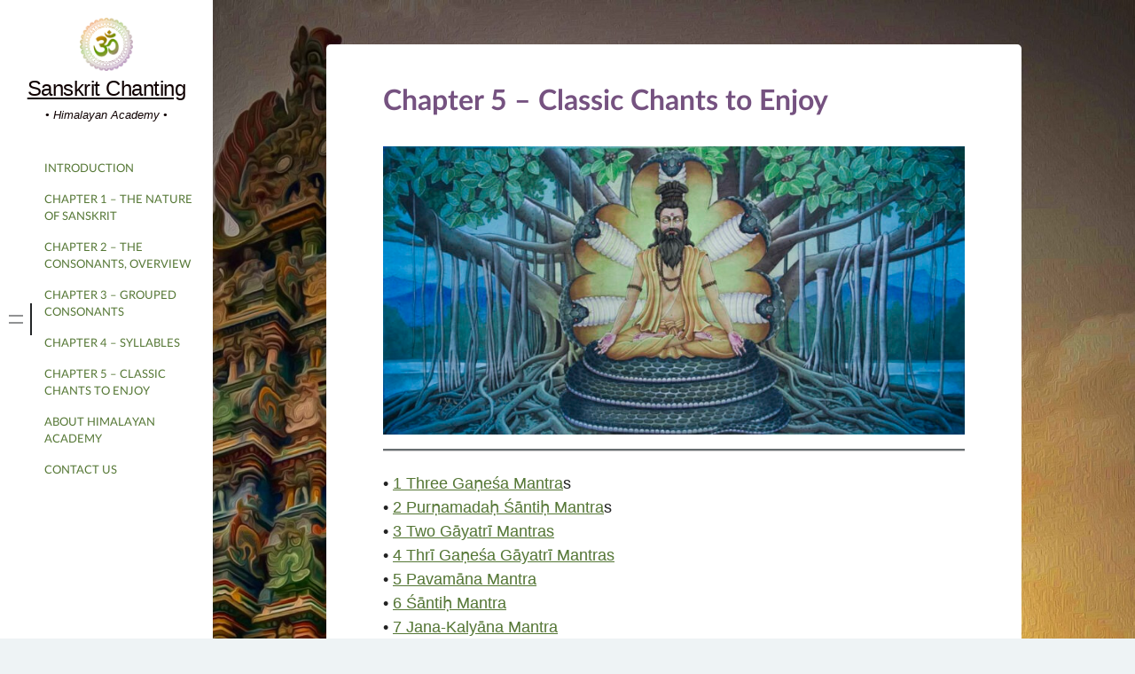

--- FILE ---
content_type: text/html; charset=UTF-8
request_url: https://sanskritguide.com/classic-chants-to-enjoy/
body_size: 26748
content:
<!doctype html>
<html lang="en-US">
<head>
	<meta charset="UTF-8">
	<meta name="viewport" content="width=device-width, initial-scale=1">
	<link rel="profile" href="https://gmpg.org/xfn/11">

	<title>Chapter 5 &#8211; Classic Chants to Enjoy &#8211; Sanskrit Chanting</title>
<meta name='robots' content='max-image-preview:large' />
<link rel='dns-prefetch' href='//www.googletagmanager.com' />
<link rel="alternate" type="application/rss+xml" title="Sanskrit Chanting &raquo; Feed" href="https://sanskritguide.com/feed/" />
<link rel="alternate" type="application/rss+xml" title="Sanskrit Chanting &raquo; Comments Feed" href="https://sanskritguide.com/comments/feed/" />
<link rel="alternate" title="oEmbed (JSON)" type="application/json+oembed" href="https://sanskritguide.com/wp-json/oembed/1.0/embed?url=https%3A%2F%2Fsanskritguide.com%2Fclassic-chants-to-enjoy%2F" />
<link rel="alternate" title="oEmbed (XML)" type="text/xml+oembed" href="https://sanskritguide.com/wp-json/oembed/1.0/embed?url=https%3A%2F%2Fsanskritguide.com%2Fclassic-chants-to-enjoy%2F&#038;format=xml" />
		<!-- This site uses the Google Analytics by MonsterInsights plugin v9.11.1 - Using Analytics tracking - https://www.monsterinsights.com/ -->
							<script src="//www.googletagmanager.com/gtag/js?id=G-CQZMJNK9XJ"  data-cfasync="false" data-wpfc-render="false" async></script>
			<script data-cfasync="false" data-wpfc-render="false">
				var mi_version = '9.11.1';
				var mi_track_user = true;
				var mi_no_track_reason = '';
								var MonsterInsightsDefaultLocations = {"page_location":"https:\/\/sanskritguide.com\/classic-chants-to-enjoy\/"};
								if ( typeof MonsterInsightsPrivacyGuardFilter === 'function' ) {
					var MonsterInsightsLocations = (typeof MonsterInsightsExcludeQuery === 'object') ? MonsterInsightsPrivacyGuardFilter( MonsterInsightsExcludeQuery ) : MonsterInsightsPrivacyGuardFilter( MonsterInsightsDefaultLocations );
				} else {
					var MonsterInsightsLocations = (typeof MonsterInsightsExcludeQuery === 'object') ? MonsterInsightsExcludeQuery : MonsterInsightsDefaultLocations;
				}

								var disableStrs = [
										'ga-disable-G-CQZMJNK9XJ',
									];

				/* Function to detect opted out users */
				function __gtagTrackerIsOptedOut() {
					for (var index = 0; index < disableStrs.length; index++) {
						if (document.cookie.indexOf(disableStrs[index] + '=true') > -1) {
							return true;
						}
					}

					return false;
				}

				/* Disable tracking if the opt-out cookie exists. */
				if (__gtagTrackerIsOptedOut()) {
					for (var index = 0; index < disableStrs.length; index++) {
						window[disableStrs[index]] = true;
					}
				}

				/* Opt-out function */
				function __gtagTrackerOptout() {
					for (var index = 0; index < disableStrs.length; index++) {
						document.cookie = disableStrs[index] + '=true; expires=Thu, 31 Dec 2099 23:59:59 UTC; path=/';
						window[disableStrs[index]] = true;
					}
				}

				if ('undefined' === typeof gaOptout) {
					function gaOptout() {
						__gtagTrackerOptout();
					}
				}
								window.dataLayer = window.dataLayer || [];

				window.MonsterInsightsDualTracker = {
					helpers: {},
					trackers: {},
				};
				if (mi_track_user) {
					function __gtagDataLayer() {
						dataLayer.push(arguments);
					}

					function __gtagTracker(type, name, parameters) {
						if (!parameters) {
							parameters = {};
						}

						if (parameters.send_to) {
							__gtagDataLayer.apply(null, arguments);
							return;
						}

						if (type === 'event') {
														parameters.send_to = monsterinsights_frontend.v4_id;
							var hookName = name;
							if (typeof parameters['event_category'] !== 'undefined') {
								hookName = parameters['event_category'] + ':' + name;
							}

							if (typeof MonsterInsightsDualTracker.trackers[hookName] !== 'undefined') {
								MonsterInsightsDualTracker.trackers[hookName](parameters);
							} else {
								__gtagDataLayer('event', name, parameters);
							}
							
						} else {
							__gtagDataLayer.apply(null, arguments);
						}
					}

					__gtagTracker('js', new Date());
					__gtagTracker('set', {
						'developer_id.dZGIzZG': true,
											});
					if ( MonsterInsightsLocations.page_location ) {
						__gtagTracker('set', MonsterInsightsLocations);
					}
										__gtagTracker('config', 'G-CQZMJNK9XJ', {"forceSSL":"true","link_attribution":"true"} );
										window.gtag = __gtagTracker;										(function () {
						/* https://developers.google.com/analytics/devguides/collection/analyticsjs/ */
						/* ga and __gaTracker compatibility shim. */
						var noopfn = function () {
							return null;
						};
						var newtracker = function () {
							return new Tracker();
						};
						var Tracker = function () {
							return null;
						};
						var p = Tracker.prototype;
						p.get = noopfn;
						p.set = noopfn;
						p.send = function () {
							var args = Array.prototype.slice.call(arguments);
							args.unshift('send');
							__gaTracker.apply(null, args);
						};
						var __gaTracker = function () {
							var len = arguments.length;
							if (len === 0) {
								return;
							}
							var f = arguments[len - 1];
							if (typeof f !== 'object' || f === null || typeof f.hitCallback !== 'function') {
								if ('send' === arguments[0]) {
									var hitConverted, hitObject = false, action;
									if ('event' === arguments[1]) {
										if ('undefined' !== typeof arguments[3]) {
											hitObject = {
												'eventAction': arguments[3],
												'eventCategory': arguments[2],
												'eventLabel': arguments[4],
												'value': arguments[5] ? arguments[5] : 1,
											}
										}
									}
									if ('pageview' === arguments[1]) {
										if ('undefined' !== typeof arguments[2]) {
											hitObject = {
												'eventAction': 'page_view',
												'page_path': arguments[2],
											}
										}
									}
									if (typeof arguments[2] === 'object') {
										hitObject = arguments[2];
									}
									if (typeof arguments[5] === 'object') {
										Object.assign(hitObject, arguments[5]);
									}
									if ('undefined' !== typeof arguments[1].hitType) {
										hitObject = arguments[1];
										if ('pageview' === hitObject.hitType) {
											hitObject.eventAction = 'page_view';
										}
									}
									if (hitObject) {
										action = 'timing' === arguments[1].hitType ? 'timing_complete' : hitObject.eventAction;
										hitConverted = mapArgs(hitObject);
										__gtagTracker('event', action, hitConverted);
									}
								}
								return;
							}

							function mapArgs(args) {
								var arg, hit = {};
								var gaMap = {
									'eventCategory': 'event_category',
									'eventAction': 'event_action',
									'eventLabel': 'event_label',
									'eventValue': 'event_value',
									'nonInteraction': 'non_interaction',
									'timingCategory': 'event_category',
									'timingVar': 'name',
									'timingValue': 'value',
									'timingLabel': 'event_label',
									'page': 'page_path',
									'location': 'page_location',
									'title': 'page_title',
									'referrer' : 'page_referrer',
								};
								for (arg in args) {
																		if (!(!args.hasOwnProperty(arg) || !gaMap.hasOwnProperty(arg))) {
										hit[gaMap[arg]] = args[arg];
									} else {
										hit[arg] = args[arg];
									}
								}
								return hit;
							}

							try {
								f.hitCallback();
							} catch (ex) {
							}
						};
						__gaTracker.create = newtracker;
						__gaTracker.getByName = newtracker;
						__gaTracker.getAll = function () {
							return [];
						};
						__gaTracker.remove = noopfn;
						__gaTracker.loaded = true;
						window['__gaTracker'] = __gaTracker;
					})();
									} else {
										console.log("");
					(function () {
						function __gtagTracker() {
							return null;
						}

						window['__gtagTracker'] = __gtagTracker;
						window['gtag'] = __gtagTracker;
					})();
									}
			</script>
							<!-- / Google Analytics by MonsterInsights -->
		<style id='wp-img-auto-sizes-contain-inline-css'>
img:is([sizes=auto i],[sizes^="auto," i]){contain-intrinsic-size:3000px 1500px}
/*# sourceURL=wp-img-auto-sizes-contain-inline-css */
</style>
<link rel='stylesheet' id='minnak-loading-style-css' href='https://sanskritguide.com/wp-content/themes/minnak/plugins/loading/loading.css?ver=2.1.9' media='all' />
<link rel='stylesheet' id='dashicons-css' href='https://sanskritguide.com/wp-includes/css/dashicons.min.css?ver=6.9' media='all' />
<link rel='stylesheet' id='post-views-counter-frontend-css' href='https://sanskritguide.com/wp-content/plugins/post-views-counter/css/frontend.css?ver=1.7.3' media='all' />
<link rel='stylesheet' id='minnak-bootstrap-style-css' href='https://sanskritguide.com/wp-content/themes/minnak/plugins/bootstrap/bootstrap.min.css?ver=6.9' media='all' />
<link rel='stylesheet' id='minnak-style-css' href='https://sanskritguide.com/wp-content/themes/minnak/style.css?ver=2.1.9' media='all' />
<style id='wp-emoji-styles-inline-css'>

	img.wp-smiley, img.emoji {
		display: inline !important;
		border: none !important;
		box-shadow: none !important;
		height: 1em !important;
		width: 1em !important;
		margin: 0 0.07em !important;
		vertical-align: -0.1em !important;
		background: none !important;
		padding: 0 !important;
	}
/*# sourceURL=wp-emoji-styles-inline-css */
</style>
<style id='wp-block-library-inline-css'>
:root{--wp-block-synced-color:#7a00df;--wp-block-synced-color--rgb:122,0,223;--wp-bound-block-color:var(--wp-block-synced-color);--wp-editor-canvas-background:#ddd;--wp-admin-theme-color:#007cba;--wp-admin-theme-color--rgb:0,124,186;--wp-admin-theme-color-darker-10:#006ba1;--wp-admin-theme-color-darker-10--rgb:0,107,160.5;--wp-admin-theme-color-darker-20:#005a87;--wp-admin-theme-color-darker-20--rgb:0,90,135;--wp-admin-border-width-focus:2px}@media (min-resolution:192dpi){:root{--wp-admin-border-width-focus:1.5px}}.wp-element-button{cursor:pointer}:root .has-very-light-gray-background-color{background-color:#eee}:root .has-very-dark-gray-background-color{background-color:#313131}:root .has-very-light-gray-color{color:#eee}:root .has-very-dark-gray-color{color:#313131}:root .has-vivid-green-cyan-to-vivid-cyan-blue-gradient-background{background:linear-gradient(135deg,#00d084,#0693e3)}:root .has-purple-crush-gradient-background{background:linear-gradient(135deg,#34e2e4,#4721fb 50%,#ab1dfe)}:root .has-hazy-dawn-gradient-background{background:linear-gradient(135deg,#faaca8,#dad0ec)}:root .has-subdued-olive-gradient-background{background:linear-gradient(135deg,#fafae1,#67a671)}:root .has-atomic-cream-gradient-background{background:linear-gradient(135deg,#fdd79a,#004a59)}:root .has-nightshade-gradient-background{background:linear-gradient(135deg,#330968,#31cdcf)}:root .has-midnight-gradient-background{background:linear-gradient(135deg,#020381,#2874fc)}:root{--wp--preset--font-size--normal:16px;--wp--preset--font-size--huge:42px}.has-regular-font-size{font-size:1em}.has-larger-font-size{font-size:2.625em}.has-normal-font-size{font-size:var(--wp--preset--font-size--normal)}.has-huge-font-size{font-size:var(--wp--preset--font-size--huge)}.has-text-align-center{text-align:center}.has-text-align-left{text-align:left}.has-text-align-right{text-align:right}.has-fit-text{white-space:nowrap!important}#end-resizable-editor-section{display:none}.aligncenter{clear:both}.items-justified-left{justify-content:flex-start}.items-justified-center{justify-content:center}.items-justified-right{justify-content:flex-end}.items-justified-space-between{justify-content:space-between}.screen-reader-text{border:0;clip-path:inset(50%);height:1px;margin:-1px;overflow:hidden;padding:0;position:absolute;width:1px;word-wrap:normal!important}.screen-reader-text:focus{background-color:#ddd;clip-path:none;color:#444;display:block;font-size:1em;height:auto;left:5px;line-height:normal;padding:15px 23px 14px;text-decoration:none;top:5px;width:auto;z-index:100000}html :where(.has-border-color){border-style:solid}html :where([style*=border-top-color]){border-top-style:solid}html :where([style*=border-right-color]){border-right-style:solid}html :where([style*=border-bottom-color]){border-bottom-style:solid}html :where([style*=border-left-color]){border-left-style:solid}html :where([style*=border-width]){border-style:solid}html :where([style*=border-top-width]){border-top-style:solid}html :where([style*=border-right-width]){border-right-style:solid}html :where([style*=border-bottom-width]){border-bottom-style:solid}html :where([style*=border-left-width]){border-left-style:solid}html :where(img[class*=wp-image-]){height:auto;max-width:100%}:where(figure){margin:0 0 1em}html :where(.is-position-sticky){--wp-admin--admin-bar--position-offset:var(--wp-admin--admin-bar--height,0px)}@media screen and (max-width:600px){html :where(.is-position-sticky){--wp-admin--admin-bar--position-offset:0px}}

/*# sourceURL=wp-block-library-inline-css */
</style><style id='wp-block-heading-inline-css'>
h1:where(.wp-block-heading).has-background,h2:where(.wp-block-heading).has-background,h3:where(.wp-block-heading).has-background,h4:where(.wp-block-heading).has-background,h5:where(.wp-block-heading).has-background,h6:where(.wp-block-heading).has-background{padding:1.25em 2.375em}h1.has-text-align-left[style*=writing-mode]:where([style*=vertical-lr]),h1.has-text-align-right[style*=writing-mode]:where([style*=vertical-rl]),h2.has-text-align-left[style*=writing-mode]:where([style*=vertical-lr]),h2.has-text-align-right[style*=writing-mode]:where([style*=vertical-rl]),h3.has-text-align-left[style*=writing-mode]:where([style*=vertical-lr]),h3.has-text-align-right[style*=writing-mode]:where([style*=vertical-rl]),h4.has-text-align-left[style*=writing-mode]:where([style*=vertical-lr]),h4.has-text-align-right[style*=writing-mode]:where([style*=vertical-rl]),h5.has-text-align-left[style*=writing-mode]:where([style*=vertical-lr]),h5.has-text-align-right[style*=writing-mode]:where([style*=vertical-rl]),h6.has-text-align-left[style*=writing-mode]:where([style*=vertical-lr]),h6.has-text-align-right[style*=writing-mode]:where([style*=vertical-rl]){rotate:180deg}
/*# sourceURL=https://sanskritguide.com/wp-includes/blocks/heading/style.min.css */
</style>
<style id='wp-block-image-inline-css'>
.wp-block-image>a,.wp-block-image>figure>a{display:inline-block}.wp-block-image img{box-sizing:border-box;height:auto;max-width:100%;vertical-align:bottom}@media not (prefers-reduced-motion){.wp-block-image img.hide{visibility:hidden}.wp-block-image img.show{animation:show-content-image .4s}}.wp-block-image[style*=border-radius] img,.wp-block-image[style*=border-radius]>a{border-radius:inherit}.wp-block-image.has-custom-border img{box-sizing:border-box}.wp-block-image.aligncenter{text-align:center}.wp-block-image.alignfull>a,.wp-block-image.alignwide>a{width:100%}.wp-block-image.alignfull img,.wp-block-image.alignwide img{height:auto;width:100%}.wp-block-image .aligncenter,.wp-block-image .alignleft,.wp-block-image .alignright,.wp-block-image.aligncenter,.wp-block-image.alignleft,.wp-block-image.alignright{display:table}.wp-block-image .aligncenter>figcaption,.wp-block-image .alignleft>figcaption,.wp-block-image .alignright>figcaption,.wp-block-image.aligncenter>figcaption,.wp-block-image.alignleft>figcaption,.wp-block-image.alignright>figcaption{caption-side:bottom;display:table-caption}.wp-block-image .alignleft{float:left;margin:.5em 1em .5em 0}.wp-block-image .alignright{float:right;margin:.5em 0 .5em 1em}.wp-block-image .aligncenter{margin-left:auto;margin-right:auto}.wp-block-image :where(figcaption){margin-bottom:1em;margin-top:.5em}.wp-block-image.is-style-circle-mask img{border-radius:9999px}@supports ((-webkit-mask-image:none) or (mask-image:none)) or (-webkit-mask-image:none){.wp-block-image.is-style-circle-mask img{border-radius:0;-webkit-mask-image:url('data:image/svg+xml;utf8,<svg viewBox="0 0 100 100" xmlns="http://www.w3.org/2000/svg"><circle cx="50" cy="50" r="50"/></svg>');mask-image:url('data:image/svg+xml;utf8,<svg viewBox="0 0 100 100" xmlns="http://www.w3.org/2000/svg"><circle cx="50" cy="50" r="50"/></svg>');mask-mode:alpha;-webkit-mask-position:center;mask-position:center;-webkit-mask-repeat:no-repeat;mask-repeat:no-repeat;-webkit-mask-size:contain;mask-size:contain}}:root :where(.wp-block-image.is-style-rounded img,.wp-block-image .is-style-rounded img){border-radius:9999px}.wp-block-image figure{margin:0}.wp-lightbox-container{display:flex;flex-direction:column;position:relative}.wp-lightbox-container img{cursor:zoom-in}.wp-lightbox-container img:hover+button{opacity:1}.wp-lightbox-container button{align-items:center;backdrop-filter:blur(16px) saturate(180%);background-color:#5a5a5a40;border:none;border-radius:4px;cursor:zoom-in;display:flex;height:20px;justify-content:center;opacity:0;padding:0;position:absolute;right:16px;text-align:center;top:16px;width:20px;z-index:100}@media not (prefers-reduced-motion){.wp-lightbox-container button{transition:opacity .2s ease}}.wp-lightbox-container button:focus-visible{outline:3px auto #5a5a5a40;outline:3px auto -webkit-focus-ring-color;outline-offset:3px}.wp-lightbox-container button:hover{cursor:pointer;opacity:1}.wp-lightbox-container button:focus{opacity:1}.wp-lightbox-container button:focus,.wp-lightbox-container button:hover,.wp-lightbox-container button:not(:hover):not(:active):not(.has-background){background-color:#5a5a5a40;border:none}.wp-lightbox-overlay{box-sizing:border-box;cursor:zoom-out;height:100vh;left:0;overflow:hidden;position:fixed;top:0;visibility:hidden;width:100%;z-index:100000}.wp-lightbox-overlay .close-button{align-items:center;cursor:pointer;display:flex;justify-content:center;min-height:40px;min-width:40px;padding:0;position:absolute;right:calc(env(safe-area-inset-right) + 16px);top:calc(env(safe-area-inset-top) + 16px);z-index:5000000}.wp-lightbox-overlay .close-button:focus,.wp-lightbox-overlay .close-button:hover,.wp-lightbox-overlay .close-button:not(:hover):not(:active):not(.has-background){background:none;border:none}.wp-lightbox-overlay .lightbox-image-container{height:var(--wp--lightbox-container-height);left:50%;overflow:hidden;position:absolute;top:50%;transform:translate(-50%,-50%);transform-origin:top left;width:var(--wp--lightbox-container-width);z-index:9999999999}.wp-lightbox-overlay .wp-block-image{align-items:center;box-sizing:border-box;display:flex;height:100%;justify-content:center;margin:0;position:relative;transform-origin:0 0;width:100%;z-index:3000000}.wp-lightbox-overlay .wp-block-image img{height:var(--wp--lightbox-image-height);min-height:var(--wp--lightbox-image-height);min-width:var(--wp--lightbox-image-width);width:var(--wp--lightbox-image-width)}.wp-lightbox-overlay .wp-block-image figcaption{display:none}.wp-lightbox-overlay button{background:none;border:none}.wp-lightbox-overlay .scrim{background-color:#fff;height:100%;opacity:.9;position:absolute;width:100%;z-index:2000000}.wp-lightbox-overlay.active{visibility:visible}@media not (prefers-reduced-motion){.wp-lightbox-overlay.active{animation:turn-on-visibility .25s both}.wp-lightbox-overlay.active img{animation:turn-on-visibility .35s both}.wp-lightbox-overlay.show-closing-animation:not(.active){animation:turn-off-visibility .35s both}.wp-lightbox-overlay.show-closing-animation:not(.active) img{animation:turn-off-visibility .25s both}.wp-lightbox-overlay.zoom.active{animation:none;opacity:1;visibility:visible}.wp-lightbox-overlay.zoom.active .lightbox-image-container{animation:lightbox-zoom-in .4s}.wp-lightbox-overlay.zoom.active .lightbox-image-container img{animation:none}.wp-lightbox-overlay.zoom.active .scrim{animation:turn-on-visibility .4s forwards}.wp-lightbox-overlay.zoom.show-closing-animation:not(.active){animation:none}.wp-lightbox-overlay.zoom.show-closing-animation:not(.active) .lightbox-image-container{animation:lightbox-zoom-out .4s}.wp-lightbox-overlay.zoom.show-closing-animation:not(.active) .lightbox-image-container img{animation:none}.wp-lightbox-overlay.zoom.show-closing-animation:not(.active) .scrim{animation:turn-off-visibility .4s forwards}}@keyframes show-content-image{0%{visibility:hidden}99%{visibility:hidden}to{visibility:visible}}@keyframes turn-on-visibility{0%{opacity:0}to{opacity:1}}@keyframes turn-off-visibility{0%{opacity:1;visibility:visible}99%{opacity:0;visibility:visible}to{opacity:0;visibility:hidden}}@keyframes lightbox-zoom-in{0%{transform:translate(calc((-100vw + var(--wp--lightbox-scrollbar-width))/2 + var(--wp--lightbox-initial-left-position)),calc(-50vh + var(--wp--lightbox-initial-top-position))) scale(var(--wp--lightbox-scale))}to{transform:translate(-50%,-50%) scale(1)}}@keyframes lightbox-zoom-out{0%{transform:translate(-50%,-50%) scale(1);visibility:visible}99%{visibility:visible}to{transform:translate(calc((-100vw + var(--wp--lightbox-scrollbar-width))/2 + var(--wp--lightbox-initial-left-position)),calc(-50vh + var(--wp--lightbox-initial-top-position))) scale(var(--wp--lightbox-scale));visibility:hidden}}
/*# sourceURL=https://sanskritguide.com/wp-includes/blocks/image/style.min.css */
</style>
<style id='wp-block-audio-inline-css'>
.wp-block-audio{box-sizing:border-box}.wp-block-audio :where(figcaption){margin-bottom:1em;margin-top:.5em}.wp-block-audio audio{min-width:300px;width:100%}
/*# sourceURL=https://sanskritguide.com/wp-includes/blocks/audio/style.min.css */
</style>
<style id='wp-block-paragraph-inline-css'>
.is-small-text{font-size:.875em}.is-regular-text{font-size:1em}.is-large-text{font-size:2.25em}.is-larger-text{font-size:3em}.has-drop-cap:not(:focus):first-letter{float:left;font-size:8.4em;font-style:normal;font-weight:100;line-height:.68;margin:.05em .1em 0 0;text-transform:uppercase}body.rtl .has-drop-cap:not(:focus):first-letter{float:none;margin-left:.1em}p.has-drop-cap.has-background{overflow:hidden}:root :where(p.has-background){padding:1.25em 2.375em}:where(p.has-text-color:not(.has-link-color)) a{color:inherit}p.has-text-align-left[style*="writing-mode:vertical-lr"],p.has-text-align-right[style*="writing-mode:vertical-rl"]{rotate:180deg}
/*# sourceURL=https://sanskritguide.com/wp-includes/blocks/paragraph/style.min.css */
</style>
<style id='wp-block-separator-inline-css'>
@charset "UTF-8";.wp-block-separator{border:none;border-top:2px solid}:root :where(.wp-block-separator.is-style-dots){height:auto;line-height:1;text-align:center}:root :where(.wp-block-separator.is-style-dots):before{color:currentColor;content:"···";font-family:serif;font-size:1.5em;letter-spacing:2em;padding-left:2em}.wp-block-separator.is-style-dots{background:none!important;border:none!important}
/*# sourceURL=https://sanskritguide.com/wp-includes/blocks/separator/style.min.css */
</style>
<style id='global-styles-inline-css'>
:root{--wp--preset--aspect-ratio--square: 1;--wp--preset--aspect-ratio--4-3: 4/3;--wp--preset--aspect-ratio--3-4: 3/4;--wp--preset--aspect-ratio--3-2: 3/2;--wp--preset--aspect-ratio--2-3: 2/3;--wp--preset--aspect-ratio--16-9: 16/9;--wp--preset--aspect-ratio--9-16: 9/16;--wp--preset--color--black: #000000;--wp--preset--color--cyan-bluish-gray: #abb8c3;--wp--preset--color--white: #ffffff;--wp--preset--color--pale-pink: #f78da7;--wp--preset--color--vivid-red: #cf2e2e;--wp--preset--color--luminous-vivid-orange: #ff6900;--wp--preset--color--luminous-vivid-amber: #fcb900;--wp--preset--color--light-green-cyan: #7bdcb5;--wp--preset--color--vivid-green-cyan: #00d084;--wp--preset--color--pale-cyan-blue: #8ed1fc;--wp--preset--color--vivid-cyan-blue: #0693e3;--wp--preset--color--vivid-purple: #9b51e0;--wp--preset--gradient--vivid-cyan-blue-to-vivid-purple: linear-gradient(135deg,rgb(6,147,227) 0%,rgb(155,81,224) 100%);--wp--preset--gradient--light-green-cyan-to-vivid-green-cyan: linear-gradient(135deg,rgb(122,220,180) 0%,rgb(0,208,130) 100%);--wp--preset--gradient--luminous-vivid-amber-to-luminous-vivid-orange: linear-gradient(135deg,rgb(252,185,0) 0%,rgb(255,105,0) 100%);--wp--preset--gradient--luminous-vivid-orange-to-vivid-red: linear-gradient(135deg,rgb(255,105,0) 0%,rgb(207,46,46) 100%);--wp--preset--gradient--very-light-gray-to-cyan-bluish-gray: linear-gradient(135deg,rgb(238,238,238) 0%,rgb(169,184,195) 100%);--wp--preset--gradient--cool-to-warm-spectrum: linear-gradient(135deg,rgb(74,234,220) 0%,rgb(151,120,209) 20%,rgb(207,42,186) 40%,rgb(238,44,130) 60%,rgb(251,105,98) 80%,rgb(254,248,76) 100%);--wp--preset--gradient--blush-light-purple: linear-gradient(135deg,rgb(255,206,236) 0%,rgb(152,150,240) 100%);--wp--preset--gradient--blush-bordeaux: linear-gradient(135deg,rgb(254,205,165) 0%,rgb(254,45,45) 50%,rgb(107,0,62) 100%);--wp--preset--gradient--luminous-dusk: linear-gradient(135deg,rgb(255,203,112) 0%,rgb(199,81,192) 50%,rgb(65,88,208) 100%);--wp--preset--gradient--pale-ocean: linear-gradient(135deg,rgb(255,245,203) 0%,rgb(182,227,212) 50%,rgb(51,167,181) 100%);--wp--preset--gradient--electric-grass: linear-gradient(135deg,rgb(202,248,128) 0%,rgb(113,206,126) 100%);--wp--preset--gradient--midnight: linear-gradient(135deg,rgb(2,3,129) 0%,rgb(40,116,252) 100%);--wp--preset--font-size--small: 13px;--wp--preset--font-size--medium: 20px;--wp--preset--font-size--large: 36px;--wp--preset--font-size--x-large: 42px;--wp--preset--spacing--20: 0.44rem;--wp--preset--spacing--30: 0.67rem;--wp--preset--spacing--40: 1rem;--wp--preset--spacing--50: 1.5rem;--wp--preset--spacing--60: 2.25rem;--wp--preset--spacing--70: 3.38rem;--wp--preset--spacing--80: 5.06rem;--wp--preset--shadow--natural: 6px 6px 9px rgba(0, 0, 0, 0.2);--wp--preset--shadow--deep: 12px 12px 50px rgba(0, 0, 0, 0.4);--wp--preset--shadow--sharp: 6px 6px 0px rgba(0, 0, 0, 0.2);--wp--preset--shadow--outlined: 6px 6px 0px -3px rgb(255, 255, 255), 6px 6px rgb(0, 0, 0);--wp--preset--shadow--crisp: 6px 6px 0px rgb(0, 0, 0);}:where(.is-layout-flex){gap: 0.5em;}:where(.is-layout-grid){gap: 0.5em;}body .is-layout-flex{display: flex;}.is-layout-flex{flex-wrap: wrap;align-items: center;}.is-layout-flex > :is(*, div){margin: 0;}body .is-layout-grid{display: grid;}.is-layout-grid > :is(*, div){margin: 0;}:where(.wp-block-columns.is-layout-flex){gap: 2em;}:where(.wp-block-columns.is-layout-grid){gap: 2em;}:where(.wp-block-post-template.is-layout-flex){gap: 1.25em;}:where(.wp-block-post-template.is-layout-grid){gap: 1.25em;}.has-black-color{color: var(--wp--preset--color--black) !important;}.has-cyan-bluish-gray-color{color: var(--wp--preset--color--cyan-bluish-gray) !important;}.has-white-color{color: var(--wp--preset--color--white) !important;}.has-pale-pink-color{color: var(--wp--preset--color--pale-pink) !important;}.has-vivid-red-color{color: var(--wp--preset--color--vivid-red) !important;}.has-luminous-vivid-orange-color{color: var(--wp--preset--color--luminous-vivid-orange) !important;}.has-luminous-vivid-amber-color{color: var(--wp--preset--color--luminous-vivid-amber) !important;}.has-light-green-cyan-color{color: var(--wp--preset--color--light-green-cyan) !important;}.has-vivid-green-cyan-color{color: var(--wp--preset--color--vivid-green-cyan) !important;}.has-pale-cyan-blue-color{color: var(--wp--preset--color--pale-cyan-blue) !important;}.has-vivid-cyan-blue-color{color: var(--wp--preset--color--vivid-cyan-blue) !important;}.has-vivid-purple-color{color: var(--wp--preset--color--vivid-purple) !important;}.has-black-background-color{background-color: var(--wp--preset--color--black) !important;}.has-cyan-bluish-gray-background-color{background-color: var(--wp--preset--color--cyan-bluish-gray) !important;}.has-white-background-color{background-color: var(--wp--preset--color--white) !important;}.has-pale-pink-background-color{background-color: var(--wp--preset--color--pale-pink) !important;}.has-vivid-red-background-color{background-color: var(--wp--preset--color--vivid-red) !important;}.has-luminous-vivid-orange-background-color{background-color: var(--wp--preset--color--luminous-vivid-orange) !important;}.has-luminous-vivid-amber-background-color{background-color: var(--wp--preset--color--luminous-vivid-amber) !important;}.has-light-green-cyan-background-color{background-color: var(--wp--preset--color--light-green-cyan) !important;}.has-vivid-green-cyan-background-color{background-color: var(--wp--preset--color--vivid-green-cyan) !important;}.has-pale-cyan-blue-background-color{background-color: var(--wp--preset--color--pale-cyan-blue) !important;}.has-vivid-cyan-blue-background-color{background-color: var(--wp--preset--color--vivid-cyan-blue) !important;}.has-vivid-purple-background-color{background-color: var(--wp--preset--color--vivid-purple) !important;}.has-black-border-color{border-color: var(--wp--preset--color--black) !important;}.has-cyan-bluish-gray-border-color{border-color: var(--wp--preset--color--cyan-bluish-gray) !important;}.has-white-border-color{border-color: var(--wp--preset--color--white) !important;}.has-pale-pink-border-color{border-color: var(--wp--preset--color--pale-pink) !important;}.has-vivid-red-border-color{border-color: var(--wp--preset--color--vivid-red) !important;}.has-luminous-vivid-orange-border-color{border-color: var(--wp--preset--color--luminous-vivid-orange) !important;}.has-luminous-vivid-amber-border-color{border-color: var(--wp--preset--color--luminous-vivid-amber) !important;}.has-light-green-cyan-border-color{border-color: var(--wp--preset--color--light-green-cyan) !important;}.has-vivid-green-cyan-border-color{border-color: var(--wp--preset--color--vivid-green-cyan) !important;}.has-pale-cyan-blue-border-color{border-color: var(--wp--preset--color--pale-cyan-blue) !important;}.has-vivid-cyan-blue-border-color{border-color: var(--wp--preset--color--vivid-cyan-blue) !important;}.has-vivid-purple-border-color{border-color: var(--wp--preset--color--vivid-purple) !important;}.has-vivid-cyan-blue-to-vivid-purple-gradient-background{background: var(--wp--preset--gradient--vivid-cyan-blue-to-vivid-purple) !important;}.has-light-green-cyan-to-vivid-green-cyan-gradient-background{background: var(--wp--preset--gradient--light-green-cyan-to-vivid-green-cyan) !important;}.has-luminous-vivid-amber-to-luminous-vivid-orange-gradient-background{background: var(--wp--preset--gradient--luminous-vivid-amber-to-luminous-vivid-orange) !important;}.has-luminous-vivid-orange-to-vivid-red-gradient-background{background: var(--wp--preset--gradient--luminous-vivid-orange-to-vivid-red) !important;}.has-very-light-gray-to-cyan-bluish-gray-gradient-background{background: var(--wp--preset--gradient--very-light-gray-to-cyan-bluish-gray) !important;}.has-cool-to-warm-spectrum-gradient-background{background: var(--wp--preset--gradient--cool-to-warm-spectrum) !important;}.has-blush-light-purple-gradient-background{background: var(--wp--preset--gradient--blush-light-purple) !important;}.has-blush-bordeaux-gradient-background{background: var(--wp--preset--gradient--blush-bordeaux) !important;}.has-luminous-dusk-gradient-background{background: var(--wp--preset--gradient--luminous-dusk) !important;}.has-pale-ocean-gradient-background{background: var(--wp--preset--gradient--pale-ocean) !important;}.has-electric-grass-gradient-background{background: var(--wp--preset--gradient--electric-grass) !important;}.has-midnight-gradient-background{background: var(--wp--preset--gradient--midnight) !important;}.has-small-font-size{font-size: var(--wp--preset--font-size--small) !important;}.has-medium-font-size{font-size: var(--wp--preset--font-size--medium) !important;}.has-large-font-size{font-size: var(--wp--preset--font-size--large) !important;}.has-x-large-font-size{font-size: var(--wp--preset--font-size--x-large) !important;}
/*# sourceURL=global-styles-inline-css */
</style>

<style id='classic-theme-styles-inline-css'>
/*! This file is auto-generated */
.wp-block-button__link{color:#fff;background-color:#32373c;border-radius:9999px;box-shadow:none;text-decoration:none;padding:calc(.667em + 2px) calc(1.333em + 2px);font-size:1.125em}.wp-block-file__button{background:#32373c;color:#fff;text-decoration:none}
/*# sourceURL=/wp-includes/css/classic-themes.min.css */
</style>
<link rel='stylesheet' id='to-top-font-awesome-css' href='https://sanskritguide.com/wp-content/plugins/to-top/public/css/font-awesome/css/font-awesome.min.css?ver=4.5.0' media='all' />
<link rel='stylesheet' id='to-top-css' href='https://sanskritguide.com/wp-content/plugins/to-top/public/css/to-top-public.css?ver=2.5.5' media='all' />
<script src="https://sanskritguide.com/wp-includes/js/jquery/jquery.min.js?ver=3.7.1" id="jquery-core-js"></script>
<script src="https://sanskritguide.com/wp-includes/js/jquery/jquery-migrate.min.js?ver=3.4.1" id="jquery-migrate-js"></script>
<script src="https://sanskritguide.com/wp-content/themes/minnak/plugins/bootstrap/bootstrap.bundle.min.js?ver=6.9" id="minnak-bootstrap-js-js"></script>
<script src="https://sanskritguide.com/wp-content/themes/minnak/plugins/muuri/muuri.min.js?ver=6.9" id="minnak-muuri-js-js"></script>
<script src="https://sanskritguide.com/wp-content/plugins/google-analytics-for-wordpress/assets/js/frontend-gtag.min.js?ver=9.11.1" id="monsterinsights-frontend-script-js" async data-wp-strategy="async"></script>
<script data-cfasync="false" data-wpfc-render="false" id='monsterinsights-frontend-script-js-extra'>var monsterinsights_frontend = {"js_events_tracking":"true","download_extensions":"doc,pdf,ppt,zip,xls,docx,pptx,xlsx","inbound_paths":"[{\"path\":\"\\\/go\\\/\",\"label\":\"affiliate\"},{\"path\":\"\\\/recommend\\\/\",\"label\":\"affiliate\"}]","home_url":"https:\/\/sanskritguide.com","hash_tracking":"false","v4_id":"G-CQZMJNK9XJ"};</script>
<script id="to-top-js-extra">
var to_top_options = {"scroll_offset":"100","icon_opacity":"80","style":"font-awesome-icon","icon_type":"dashicons-arrow-up-alt2","icon_color":"#ffffff","icon_bg_color":"#0b493d","icon_size":"32","border_radius":"50","image":"https://sanskritguide.com/wp-content/plugins/to-top/admin/images/default.png","image_width":"65","image_alt":"","location":"bottom-right","margin_x":"20","margin_y":"20","show_on_admin":"0","enable_autohide":"0","autohide_time":"2","enable_hide_small_device":"0","small_device_max_width":"640","reset":"0"};
//# sourceURL=to-top-js-extra
</script>
<script async src="https://sanskritguide.com/wp-content/plugins/to-top/public/js/to-top-public.js?ver=2.5.5" id="to-top-js"></script>
<link rel="https://api.w.org/" href="https://sanskritguide.com/wp-json/" /><link rel="alternate" title="JSON" type="application/json" href="https://sanskritguide.com/wp-json/wp/v2/pages/26538" /><link rel="EditURI" type="application/rsd+xml" title="RSD" href="https://sanskritguide.com/xmlrpc.php?rsd" />
<meta name="generator" content="WordPress 6.9" />
<link rel="canonical" href="https://sanskritguide.com/classic-chants-to-enjoy/" />
<link rel='shortlink' href='https://sanskritguide.com/?p=26538' />
<meta name="generator" content="Site Kit by Google 1.170.0" /><link rel="apple-touch-icon" sizes="180x180" href="/wp-content/uploads/fbrfg/apple-touch-icon.png">
<link rel="icon" type="image/png" sizes="32x32" href="/wp-content/uploads/fbrfg/favicon-32x32.png">
<link rel="icon" type="image/png" sizes="16x16" href="/wp-content/uploads/fbrfg/favicon-16x16.png">
<link rel="manifest" href="/wp-content/uploads/fbrfg/site.webmanifest">
<link rel="shortcut icon" href="/wp-content/uploads/fbrfg/favicon.ico">
<meta name="msapplication-TileColor" content="#da532c">
<meta name="msapplication-config" content="/wp-content/uploads/fbrfg/browserconfig.xml">
<meta name="theme-color" content="#ffffff">		<style type="text/css">
					.site-title a,
			.site-description {
				color: #0f0000;
			}
				</style>
		<style id="custom-background-css">
body.custom-background { background-color: #eef3f5; background-image: url("https://sanskritguide.com/wp-content/uploads/2021/09/background111-L-scaled.jpg"); background-position: left top; background-size: cover; background-repeat: repeat; background-attachment: fixed; }
</style>
	<style id="uagb-style-conditional-extension">@media (min-width: 1025px){body .uag-hide-desktop.uagb-google-map__wrap,body .uag-hide-desktop{display:none !important}}@media (min-width: 768px) and (max-width: 1024px){body .uag-hide-tab.uagb-google-map__wrap,body .uag-hide-tab{display:none !important}}@media (max-width: 767px){body .uag-hide-mob.uagb-google-map__wrap,body .uag-hide-mob{display:none !important}}</style><style id="uagb-style-frontend-26538">.uag-blocks-common-selector{z-index:var(--z-index-desktop) !important}@media (max-width: 976px){.uag-blocks-common-selector{z-index:var(--z-index-tablet) !important}}@media (max-width: 767px){.uag-blocks-common-selector{z-index:var(--z-index-mobile) !important}}
</style>		<style id="wp-custom-css">
			p {
	font-family: Arial, Helvetica, sans-serif !important;
	line-height: 150%;
	color:#222222
}

.home .entry-content p, .blog .entry-content p, .archive .entry-content p, .search .entry-content p {color:#222222;
	font-size:inherit;
	font-family:inherit;

}
li{
	color:#000;
}

strong {
	text-decoration: bold !important;
	font-weight:800;
}

table{	
	
}
td {
	font-family: Arial, Helvetica, sans-serif !important;
	color: #11121a;

}
audio {
	max-width:80%
		}


a {
   color: #567836;
	text-decoration: underline;
}

h1 {
	color: #755280
}

h2 {
	color: #496c91; 
	text-decoration: bold;
	font-size: 30px !important;
 padding:10px 0 10px 0 ;
}
h3 {
	color: #942104; 
	text-decoration: bold;
	font-size: 20px !important;
	margin-bottom: 5px;
	padding:10px 0 10px 0 ;

}
.site-footer{
	color:#fefefe
}

.menu-content {
	text-align: left
}
h6 {
	color: #942104; 
	font-size: 16px !important;
	margin-bottom: 5px;
}
.entry-content [class^="wp-block-"]{
	margin-bottom:8px;
}		</style>
		<!-- To Top Custom CSS --><style type='text/css'>#to_top_scrollup {background-color: #0b493d;-webkit-border-radius: 50%; -moz-border-radius: 50%; border-radius: 50%;opacity: 0.8;}</style></head>

<body class="wp-singular page-template-default page page-id-26538 custom-background wp-custom-logo wp-theme-minnak  no-sidebar" >
<div id="page-overlay" class="loading">
	<span aria-hidden="true" aria-label="Loading">
		Loading...	</span>
</div> 
<div id="page" class="site d-flex">
	<a class="skip-link screen-reader-text" href="#primary">Skip to content</a>
	<header id="masthead" class="site-header">
		<div class="site-branding">
					<a href="https://sanskritguide.com/" class="custom-logo-link" rel="home"><img width="512" height="515" src="https://sanskritguide.com/wp-content/uploads/2021/09/cropped-aumgo.png" class="custom-logo" alt="Sanskrit Chanting" decoding="async" fetchpriority="high" srcset="https://sanskritguide.com/wp-content/uploads/2021/09/cropped-aumgo.png 512w, https://sanskritguide.com/wp-content/uploads/2021/09/cropped-aumgo-298x300.png 298w, https://sanskritguide.com/wp-content/uploads/2021/09/cropped-aumgo-150x150.png 150w" sizes="(max-width: 512px) 100vw, 512px" /></a>				<p class="site-title"><a href="https://sanskritguide.com/" rel="home">Sanskrit Chanting</a></p>
								<p class="site-description">• Himalayan Academy •</p>
					</div>
	</header>
	<button id="toggle-button" class="btn toggle-button">
		<svg width="20" height="20" viewBox="0 0 20 20" fill="none" xmlns="http://www.w3.org/2000/svg">
			<path d="M12 10C12 11.1046 11.1046 12 10 12C8.89539 12 8 11.1046 8 10C8 8.89539 8.89539 8 10 8C11.1046 8 12 8.89539 12 10Z" fill="black"/>
			<path d="M12 4C12 5.10461 11.1046 6 10 6C8.89539 6 8 5.10461 8 4C8 2.89539 8.89539 2 10 2C11.1046 2 12 2.89539 12 4Z" fill="black"/>
			<path d="M12 16C12 17.1046 11.1046 18 10 18C8.89539 18 8 17.1046 8 16C8 14.8954 8.89539 14 10 14C11.1046 14 12 14.8954 12 16Z" fill="black"/>
		</svg>
	</button>
	<div id="left-sidebar" class="left-sidebar">
		<div class="sidebar-content-area">
			<div class="sidebar-menu-area">
				<div class="sidebar-menu-icons">
					<ul class="vertical-sidebar-menu list-unstyled" id="v-pills-tab">
													<li class="vertical-menu-item active-menu">
								<a class="nav-link main-menu-nav" id="v-pills-menu-tab" href="#main-menu-tab" onclick="return false;" role="tab" aria-selected="true">
									<svg width="36" height="36" viewBox="0 0 36 36" fill="none" xmlns="http://www.w3.org/2000/svg">
										<path d="M25.6962 14.5H10.3038C10.2232 14.5 10.146 14.4473 10.089 14.3536C10.032 14.2598 10 14.1326 10 14C10 13.8674 10.032 13.7402 10.089 13.6464C10.146 13.5527 10.2232 13.5 10.3038 13.5H25.6962C25.7768 13.5 25.854 13.5527 25.911 13.6464C25.968 13.7402 26 13.8674 26 14C26 14.1326 25.968 14.2598 25.911 14.3536C25.854 14.4473 25.7768 14.5 25.6962 14.5Z" fill="#B7BDC0"/>
										<path d="M25.6962 22.5H10.3038C10.2232 22.5 10.146 22.4473 10.089 22.3536C10.032 22.2598 10 22.1326 10 22C10 21.8674 10.032 21.7402 10.089 21.6464C10.146 21.5527 10.2232 21.5 10.3038 21.5H25.6962C25.7768 21.5 25.854 21.5527 25.911 21.6464C25.968 21.7402 26 21.8674 26 22C26 22.1326 25.968 22.2598 25.911 22.3536C25.854 22.4473 25.7768 22.5 25.6962 22.5Z" fill="#B7BDC0"/>
									</svg>
								</a>
								<div class="menu-content-area" id="main-menu-tab" role="tabpanel" aria-labelledby="v-pills-menu-tab">
									<div class="menu-content main-menu-tab">
										<div class="menu-scrollable">
											<div class="menu-scrollable-content">
												<nav id="site-navigation" class="main-navigation">
													<div class="menu-main-menu-container"><ul id="primary-menu" class="menu"><li id="menu-item-26401" class="menu-item menu-item-type-custom menu-item-object-custom menu-item-26401"><a href="/">Introduction</a></li>
<li id="menu-item-26412" class="menu-item menu-item-type-post_type menu-item-object-page menu-item-26412"><a href="https://sanskritguide.com/the-nature-of-sanskrit/">Chapter 1 – The Nature of Sanskrit</a></li>
<li id="menu-item-26481" class="menu-item menu-item-type-post_type menu-item-object-page menu-item-26481"><a href="https://sanskritguide.com/the-consonants-overview/">Chapter 2 – The Consonants, Overview</a></li>
<li id="menu-item-26502" class="menu-item menu-item-type-post_type menu-item-object-page menu-item-26502"><a href="https://sanskritguide.com/grouped-consonants/">Chapter 3 – Grouped Consonants</a></li>
<li id="menu-item-26518" class="menu-item menu-item-type-post_type menu-item-object-page menu-item-26518"><a href="https://sanskritguide.com/chapter-4-syllables/">Chapter 4 – Syllables</a></li>
<li id="menu-item-26546" class="menu-item menu-item-type-post_type menu-item-object-page current-menu-item page_item page-item-26538 current_page_item menu-item-26546"><a href="https://sanskritguide.com/classic-chants-to-enjoy/" aria-current="page">Chapter 5 – Classic Chants to Enjoy</a></li>
<li id="menu-item-26251" class="menu-item menu-item-type-post_type menu-item-object-page menu-item-26251"><a href="https://sanskritguide.com/about/">About Himalayan Academy</a></li>
<li id="menu-item-26250" class="menu-item menu-item-type-post_type menu-item-object-page menu-item-26250"><a href="https://sanskritguide.com/contact/">Contact Us</a></li>
</ul></div>												</nav>
											</div>
										</div>
									</div>
								</div>
							</li>
																							</ul>
				</div>

			</div>
		</div>	
		<div id="left-sidebar-footer" class="left-sidebar-footer">		
								</div>
	</div>
	

	<main id="primary" class="site-main d-flex flex-column justify-content-between">
		<div class="grid">
			
<article id="post-26538" class="post-26538 page type-page status-publish hentry">
	<header class="entry-header">
		<h1 class="entry-title">Chapter 5 &#8211; Classic Chants to Enjoy</h1>	</header>

		

	<div class="entry-content">
		<div class="wp-block-image">
<figure class="aligncenter size-full is-resized"><img decoding="async" src="https://sanskritguide.com/wp-content/uploads/2021/09/758_img-sanskrit.jpg" alt="" class="wp-image-26477" width="737" height="365" srcset="https://sanskritguide.com/wp-content/uploads/2021/09/758_img-sanskrit.jpg 1000w, https://sanskritguide.com/wp-content/uploads/2021/09/758_img-sanskrit-300x149.jpg 300w, https://sanskritguide.com/wp-content/uploads/2021/09/758_img-sanskrit-768x381.jpg 768w" sizes="(max-width: 737px) 100vw, 737px" /></figure>
</div>


<hr class="wp-block-separator has-css-opacity"/>



<p><strong> </strong></p>



<p>• <a title="#1-1" href="#1-1">1 <meta charset="utf-8"></meta>Three Gaṇeśa Mantra</a>s<br>• <a title="#1-2" href="#1-2">2 <meta charset="utf-8"></meta>Purṇamadaḥ Śāntiḥ Mantra</a>s<br>• <a title="#1-3" href="#1-3">3 <meta charset="utf-8"></meta>Two Gāyatrī Mantras</a><br>• <a title="#1-4" href="#1-4">4 <meta charset="utf-8"></meta>Thrī Gaṇeśa Gāyatrī Mantras</a><br>• <a title="#1-5" href="#1-5">5 <meta charset="utf-8"></meta>Pavamāna Mantra</a><br>• <a title="#1-6" href="#1-6">6 <meta charset="utf-8"></meta>Śāntiḥ Mantra</a><br>• <a title="#1-7" href="#1-7">7 <meta charset="utf-8"></meta>Jana-Kalyāna Mantra</a><br>• <a title="#1-8" href="#1-8">8 Bhojana Mantra</a><br><meta charset="utf-8"></meta>• <a title="#1-1" href="#1-9">9 Śiva Prārthanā Mantra</a><br><meta charset="utf-8"></meta>• <a title="#1-1" href="#1-10">10 Mahā Mṛtyuñjaya Mantra</a><br><meta charset="utf-8"></meta>• <a title="#1-1" href="#1-11">11 Gaṇapati Dīpam</a><br><meta charset="utf-8"></meta>• <a title="#1-1" href="#1-12">12 Subrahmaṇya Dīpam</a><br><meta charset="utf-8"></meta>• <a title="#1-1" href="#1-13">13 Śiva Dīpam</a><br><meta charset="utf-8"></meta>• <a title="#1-1" href="#1-14">14 Gaṇeśa Invocation</a><br><meta charset="utf-8"></meta>• <a title="#1-1" href="#1-15">15 Siva Suprabhatam in English</a><br><meta charset="utf-8"></meta>• <a title="#1-1" href="#1-1">16 Shiv </a><a title="#1-1" href="#1-16">Tandav</a><a title="#1-1" href="#1-1"> Stotram</a></p>



<hr class="wp-block-separator has-css-opacity"/>



<h2 class="wp-block-heading" id="1-1"><strong>Lesson 1<br>Three Gaṇeśa Mantra</strong>s</h2>



<figure class="wp-block-audio"><audio controls src="https://sanskritguide.com/wp-content/uploads/2023/05/Exercise-5.1-v2.mp3"></audio></figure>



<p>ॐ श्री गणेशाय॒ नमः॑<br>oṁ śrī gaṇeśāya̱ nama̍ḥ&nbsp;</p>



<p>ॐ गं गणपतये॒ नमः॑<br>oṁ gaṁ gaṇapataye̱ nama̍ḥ</p>



<p>ॐ विघ्न नाशनाय॒ नमः॑&nbsp;<br>oṁ vighna nāśanāya̱ nama̍ḥ</p>



<p><strong>Translation</strong>: These three mantras express adoration to Lord Ganesha.&nbsp;</p>



<h2 class="wp-block-heading" id="1-2"><strong>Lesson 2</strong>: <strong>Purṇamadaḥ Śāntiḥ Mantra</strong></h2>



<figure class="wp-block-audio"><audio controls src="https://sanskritguide.com/wp-content/uploads/2023/07/Exercise-5.2-v2.mp3"></audio></figure>



<p class="has-medium-font-size">ॐ पू॑र्ण॒मदः॒ पू॑र्ण॒मिदं॒ पू॑र्णा॒त्पू॑र्ण॒मुद॒च्यते ।<br>पू॑र्ण॒स्य पू॑र्ण॒मादा॒य पू॑र्ण॒मेवा॑वशिष्यते&nbsp;<br>ॐ शान्तिः॒ शान्तिः॒ शान्तिः॑॥</p>



<p>oṁ pū̍rṇa̱mada̱ḥ pū̍rṇa̱mida̱ṁ pū̍rṇā̱tpū̍rṇa̱muda̱cyate |&nbsp;<br>pū̍rṇa̱sya pū̍rṇa̱mādā̱ya pū̍rṇa̱mevā̍vaśiṣyate ||<br>oṁ śānti̱ḥ śānti̱ḥ śānti̍ḥ</p>



<p class="has-vivid-red-color has-text-color has-small-font-size"><strong>&#8230;.. with guru syllables in bold &#8230;&#8230; </strong></p>



<p><strong>oṁ pūr</strong>–ṇa̱–ma–<strong>da̱ḥ pūr</strong>–ṇa̱–mi–<strong>da̱ṁ</strong> <strong>pūr–ṇā̱t–pūr</strong>–ṇa̱–mu–<strong>da̱c</strong>–ya–<strong>te</strong> |&nbsp;<br><strong>pūr–ṇa̱s</strong>–ya <strong>pūr</strong>–ṇa̱–<strong>mā–dā̱</strong>–ya <strong>pūr</strong>–ṇa̱–<strong>me</strong>–<strong>vā̍</strong>–va–<strong>śiṣ</strong>–ya–<strong>te</strong> ||<br><strong>oṁ śān–ti̱ḥ śān–ti̱ḥ śān–ti̍ḥ</strong></p>



<p><strong>Translation</strong><br>Siva is Fullness. Creation is fullness. From Siva’s Fullness flows this world’s fullness. This fullness issues from that Fullness, yet that Fullness remains unchanged.</p>



<p>(This mantra is also the last two lines of the Bhojana Mantra.)</p>



<h2 class="wp-block-heading" id="1-3"><strong>Lesson 3: Two Gāyatrī Mantras</strong></h2>



<figure class="wp-block-audio"><audio controls src="https://sanskritguide.com/wp-content/uploads/2023/07/Exercise-5.3-v4.mp3"></audio></figure>



<h4 class="wp-block-heading"><strong>Gāyatrī Mantra</strong></h4>



<figure class="wp-block-image size-full is-resized"><img decoding="async" src="https://sanskritguide.com/wp-content/uploads/2023/05/2023-05-14_16-54-40-1.png" alt="" class="wp-image-28803" width="251" height="172" srcset="https://sanskritguide.com/wp-content/uploads/2023/05/2023-05-14_16-54-40-1.png 914w, https://sanskritguide.com/wp-content/uploads/2023/05/2023-05-14_16-54-40-1-300x205.png 300w, https://sanskritguide.com/wp-content/uploads/2023/05/2023-05-14_16-54-40-1-768x524.png 768w" sizes="(max-width: 251px) 100vw, 251px" /></figure>



<p>oṁ bhūr-bhu-va̱ḥ su-va̍ḥ |<br>tat-sa̍-vi̱-tur-va-re̎n-ya̱m |&nbsp;<br>bhar-go̍ de̱-vas-ya̍ dhī-ma-hi dhi-yo̱ yo na̍ḥ pra-co̱-da-yā̎t ||</p>



<p class="has-vivid-red-color has-text-color has-small-font-size"><strong>&#8230;.. with guru syllables in bold &#8230;&#8230; </strong></p>



<p><strong>oṁ bhūr</strong>–bhu–<strong>va̱ḥ</strong> su–<strong>va̍ḥ</strong> |<br><strong>tat</strong>–sa̍–vi̱–<strong>tur</strong>–va–<strong>re̎n</strong>–<strong>ya̱m</strong> |&nbsp;<br><strong>bhar</strong>–<strong>go̍</strong> <strong>de̱</strong>–<strong>vas</strong>–ya̍ <strong>dhī</strong>–ma–hi&nbsp; dhi–<strong>yo̱</strong> <strong>yo</strong> <strong>na̍ḥ</strong> pra–<strong>co̱</strong>–da–<strong>yā̎t</strong> ||</p>



<p><strong>Translation</strong><br>We meditate on that effulgence of God, the creator. May He guide our intellects. (reference to the thrī worlds is not included in the translation.)</p>



<hr class="wp-block-separator has-alpha-channel-opacity"/>



<h4 class="wp-block-heading"><strong>Haṁsa Gāyatrī Mantra</strong></h4>



<figure class="wp-block-image size-full is-resized"><img decoding="async" src="https://sanskritguide.com/wp-content/uploads/2023/05/hamsa-gayatri.png" alt="" class="wp-image-28806" width="376" height="90" srcset="https://sanskritguide.com/wp-content/uploads/2023/05/hamsa-gayatri.png 964w, https://sanskritguide.com/wp-content/uploads/2023/05/hamsa-gayatri-300x72.png 300w, https://sanskritguide.com/wp-content/uploads/2023/05/hamsa-gayatri-768x185.png 768w" sizes="(max-width: 376px) 100vw, 376px" /></figure>



<p>oṁ ha̱ṁsa̱ ha̱ṁsāya̍ vi̱dmahe̍ <br>paramaha̱ṁsāya̍ dhīmahi |<br>tanno̍ haṁsaḥ praco̱dayā̎t ||</p>



<p class="has-vivid-red-color has-text-color has-small-font-size"><strong>&#8230;.. with guru syllables in bold &#8230;&#8230; </strong></p>



<p><strong>oṁ</strong> <strong>ha̱ṁ</strong>-sa̱ <strong>ha̱ṁ</strong>&#8211;<strong>sā</strong>-ya̍ <strong>vi̱d</strong>-ma-<strong>he̍</strong> <br>pa-ra-ma-<strong>ha̱ṁ</strong>&#8211;<strong>sā</strong>-ya̍ <strong>dhī</strong>-ma-<strong>hi</strong> |<br><strong>tan</strong>&#8211;<strong>no̍</strong> <strong>haṁ</strong>&#8211;<strong>saḥ</strong> pra-<strong>co̱</strong>-da-<strong>yā̎t</strong> ||</p>



<p><strong>Translation</strong><br>We devote our thoughts to the Divine Swan.<br>We meditate upon the Supreme Divine Swan.<br>May the Divine Swan guide us on the right path.</p>



<p>(Some translations indicate that the Divine Swan refers to the guru.)</p>



<h2 class="wp-block-heading" id="1-4"><strong>Lesson 4: Three Gaṇeśa Gāyatrī Mantras</strong></h2>



<figure class="wp-block-audio"><audio controls src="https://sanskritguide.com/wp-content/uploads/2023/05/Exercise-5.4.mp3"></audio></figure>



<h4 class="wp-block-heading"><strong>Ekadanta <strong>Gāyatrī</strong></strong></h4>



<figure class="wp-block-image size-full is-resized"><img loading="lazy" decoding="async" src="https://sanskritguide.com/wp-content/uploads/2023/05/ekadanta-gayatri.png" alt="" class="wp-image-28808" width="406" height="94" srcset="https://sanskritguide.com/wp-content/uploads/2023/05/ekadanta-gayatri.png 956w, https://sanskritguide.com/wp-content/uploads/2023/05/ekadanta-gayatri-300x70.png 300w, https://sanskritguide.com/wp-content/uploads/2023/05/ekadanta-gayatri-768x178.png 768w" sizes="auto, (max-width: 406px) 100vw, 406px" /></figure>



<p>oṁ ekada̱ntāya vi̱dmahe̍ vakratu̱ṇḍāya̍ dhīmahi |<br>tanno̍ dantiḥ praco̱dayā̎t ||&nbsp;</p>



<p class="has-vivid-red-color has-text-color has-small-font-size"><strong>&#8230;.. with guru syllables in bold &#8230;&#8230; </strong></p>



<p><strong>oṁ e</strong>–ka–<strong>da̱n</strong>–<strong>tā</strong>–ya <strong>vi̱d</strong>–ma–<strong>he̍</strong><br><strong>vak</strong>–ra–<strong>tu̱ṇ</strong>–<strong>ḍā</strong>–ya̍ <strong>dhī</strong>–ma–<strong>hi</strong> |<br><strong>tan</strong>–no̍ <strong>dan</strong>–<strong>tiḥ</strong> pra–<strong>co̱</strong>–da–<strong>yā̎t</strong> ||&nbsp;</p>



<p><strong>Translation</strong><br>We devote our thoughts to the one-tusked Lord.<br>We meditate upon Him who has a curved trunk.<br>May the tusked One guide us on the right path.</p>



<h4 class="wp-block-heading"><strong>Tatpuruṣāya <strong>Gāyatrī</strong></strong></h4>



<figure class="wp-block-audio"><audio controls src="https://sanskritguide.com/wp-content/uploads/2023/05/Exercise-5.4.mp3"></audio></figure>



<figure class="wp-block-image size-full is-resized"><img loading="lazy" decoding="async" src="https://sanskritguide.com/wp-content/uploads/2023/05/tatpurusha-gayatri.png" alt="" class="wp-image-28809" width="390" height="97" srcset="https://sanskritguide.com/wp-content/uploads/2023/05/tatpurusha-gayatri.png 868w, https://sanskritguide.com/wp-content/uploads/2023/05/tatpurusha-gayatri-300x75.png 300w, https://sanskritguide.com/wp-content/uploads/2023/05/tatpurusha-gayatri-768x193.png 768w" sizes="auto, (max-width: 390px) 100vw, 390px" /></figure>



<p>oṁ tatpuru̱ṣāya vi̱dmahe̍ vakratu̱ṇḍāya̍ dhīmahi |<br>tanno̍ dantiḥ praco̱da̍yā̎t ||</p>



<p class="has-vivid-red-color has-text-color has-small-font-size"><strong>&#8230;.. with guru syllables in bold &#8230;&#8230; </strong></p>



<p><strong>oṁ tat</strong>–pu–ru̱–<strong>ṣā</strong>–ya <strong>vi̱d</strong>–ma–<strong>he̍</strong><br><strong>vak</strong>–ra–<strong>tu̱ṇ</strong>–<strong>ḍā</strong>–ya̍ <strong>dhī</strong>–ma–<strong>hi</strong> |<br><strong>tan</strong>–no̍ <strong>dan</strong>–<strong>tiḥ</strong> pra–<strong>co̱</strong>–da–<strong>yā̎t</strong> ||&nbsp;</p>



<p><strong>Translation</strong><br>We devote our thoughts to that Supreme Person.<br>We meditate upon Him who has a curved trunk.<br>May the tusked One guide us on the right path.</p>



<h4 class="wp-block-heading"><strong>Tatkara <strong>Gāyatrī</strong></strong></h4>



<figure class="wp-block-image size-full is-resized"><img loading="lazy" decoding="async" src="https://sanskritguide.com/wp-content/uploads/2023/05/tatkara-gayatri.png" alt="" class="wp-image-28841" width="362" height="71" srcset="https://sanskritguide.com/wp-content/uploads/2023/05/tatkara-gayatri.png 828w, https://sanskritguide.com/wp-content/uploads/2023/05/tatkara-gayatri-300x59.png 300w, https://sanskritguide.com/wp-content/uploads/2023/05/tatkara-gayatri-768x150.png 768w" sizes="auto, (max-width: 362px) 100vw, 362px" /></figure>



<p>oṁ tatkarā̱tāya vi̱dmahe̍ hastimu̱khāya̍ dhīmahi |<br>tanno̍ dantiḥ praco̱dayā̎t ||</p>



<p class="has-vivid-red-color has-text-color has-small-font-size"><strong>&#8230;.. with guru syllables in bold &#8230;&#8230; </strong></p>



<p><strong>oṁ</strong> <strong>tat</strong>–ka–<strong>rā̱</strong>–<strong>tā</strong>–ya <strong>vi̱d</strong>–ma–<strong>he̍</strong><br><strong>has</strong>–ti–mu̱–<strong>khā</strong>–ya̍ <strong>dhī</strong>–ma–<strong>hi</strong> |<br><strong>tan–no̍ dan–tiḥ</strong> pra–<strong>co̱</strong>–da–<strong>yā̎t</strong> ||</p>



<p><strong>Translation</strong><br>We devote our thoughts to the mysterious Lord.<br>We meditate on His elephant face.<br>May the tusked One guide us on the right path.&nbsp;</p>



<h2 class="wp-block-heading" id="1-5"><strong>Lesson 5: Pavamāna Mantra</strong></h2>



<figure class="wp-block-audio"><audio controls src="https://sanskritguide.com/wp-content/uploads/2023/05/Exercise-5.5.mp3"></audio></figure>



<p class="has-medium-font-size">ॐ अ॒सतो मा स॒द्गमय ।<br>त॒मसो मा ज्यो॒तिर्गमय ।<br>मृत्यो॒र्मामृ॒तं गमय&nbsp; मृत्यो॒र्माऽमृ॒तं गमय ।<br>ॐ शान्तिः॒ शान्तिः॒ शान्तिः॑ ॥</p>



<p>oṁ a̱sato mā sa̱dgamaya |<br>ta̱maso mā jyo̱tir gamaya |<br>mṛtyo̱rmā&#8217;mṛ̱taṁ gamaya |<br>oṁ śānti̱ḥ śāntiḥ śānti̍ḥ |</p>



<p class="has-vivid-red-color has-text-color has-small-font-size"><strong>&#8230;.. with guru syllables in bold &#8230;&#8230; </strong></p>



<p><strong>oṁ </strong>a̱–sa–<strong>to</strong> <strong>mā sa̱d</strong>–ga–ma–<strong>ya</strong> |<br>ta̱–ma–so <strong>mā jyo̱</strong>–<strong>tir</strong> ga–ma–<strong>ya</strong> |<br><strong>mṛt</strong>–<strong>yo̱r</strong>–<strong>mā&#8217;</strong>–mṛ̱–<strong>taṁ</strong> ga–ma–<strong>ya</strong> |<br><strong>oṁ</strong> <strong>śān</strong>–<strong>ti̱ḥ</strong> <strong>śān</strong>–<strong>tiḥ</strong> <strong>śā</strong>n–<strong>ti̍ḥ</strong> |</p>



<p><strong>Translation</strong><br>Lead me from the unreal to the real,<br>Lead me from darkness to the light.<br>Lead me from death to the eternal.<br>Oṁ, peace, peace, peace.</p>



<p><strong>Advanced Insight</strong><br>mṛtyo̱rmā&#8217;mṛ̱taṁ gamaya |मृत्यो॒र्माऽमृ॒तं गमय ।</p>



<p>Above is the correct rendering of line three of this chant. However, it is often written and chanted as follows in order to make the word <em>amṛtaṁ</em> clearer (so it does not sound like <em>mṛtaṁ,</em> meaning death).&nbsp;mṛtyo̱rmā amṛ̱taṁ gamaya |मृत्यो॒र्मा अमृ॒तं गमय ।<br>The reason that the <em>a</em> at the beginning of amṛtaṁ is dropped? By the rules of sandhi, the long <em>ā</em> at the end of <em>mṛtyo̱rmā</em> merges with the <em>a</em> at the beginning of <em>amṛ̱taṁ</em>. Since the first <em>ā</em> sound is already long/heavy, even though a short <em>a</em> sound is added to it, it cannot get any longer due to being at the maximum syllable length/weight (i.e. a heavy, two-beat syllable), and so both sounds merge into a single long <em>ā</em> sound. In order to avoid confusion when reading the text, the extra length/beat of the <em>a</em> sound of <em>amṛ̱taṁ</em> that is lost to the contraction of the sounds in sandhi is marked with a symbol called an avagraha &#8216;ऽ&#8217; in Devanāgari, or a hyphen in transliteration. The avagraha always represents a lost <em>a</em> sound, and a double avagraha &#8216;ऽऽ&#8217; represents the loss of a long <em>ā</em> when two long <em>ā</em> sounds are merged to a single longer <em>ā</em>. This helps preserve the original meaning of the word for the reader, where it may no longer be fully differentiable in chanting. It should be noted that though the usage of avagraha to mark a lost <em>a</em> sound is ideal, it is often not marked in Sanskrit manuscripts.</p>



<h2 class="wp-block-heading" id="1-6"><strong>Lesson 6: Śāntiḥ Mantra</strong></h2>



<figure class="wp-block-audio"><audio controls src="https://sanskritguide.com/wp-content/uploads/2023/05/Exercise-5.6-v3.mp3"></audio></figure>



<figure class="wp-block-image size-full is-resized"><img loading="lazy" decoding="async" src="https://sanskritguide.com/wp-content/uploads/2021/09/shanthi.jpg" alt="" class="wp-image-26540" width="220" height="257" srcset="https://sanskritguide.com/wp-content/uploads/2021/09/shanthi.jpg 530w, https://sanskritguide.com/wp-content/uploads/2021/09/shanthi-256x300.jpg 256w" sizes="auto, (max-width: 220px) 100vw, 220px" /></figure>



<p>oṁ sa̱ha nā̍vavatu |<br>sa̱ha nau̍ bhunaktu |<br>sa̱ha vī̱ryaṁ̍ karavāvahai |<br>te̱ja̱svinā̱vadhī̍tamastu̱ |<br>mā vidviṣā̱vahai̎ |<br>oṁ śānti̱ḥ śānti̱ḥ śānti̍ḥ ||</p>



<p class="has-vivid-red-color has-text-color has-small-font-size"><strong>&#8230;.. with guru syllables in bold &#8230;&#8230; </strong></p>



<p><strong>oṁ</strong> sa̱–ha <strong>nā̍</strong>–va–va–<strong>tu</strong> |<br>sa̱–ha <strong>nau̍</strong> bhu–<strong>nak</strong>–<strong>tu</strong> |<br>sa̱–ha<strong> vī̱r</strong>–<strong>yaṁ̍</strong> ka–ra–<strong>vā</strong>–va–<strong>hai</strong> |<br><strong>te̱</strong>–<strong>ja̱s</strong>–vi–<strong>nā̱</strong>–va–<strong>dhī̍</strong>–ta–<strong>mas</strong>–<strong>tu̱</strong> |<br><strong>mā</strong> <strong>vid</strong>–vi–<strong>ṣā̱</strong>–va–<strong>hai̎</strong> |<br><strong>oṁ</strong> <strong>śān</strong>–<strong>ti̱ḥ</strong> <strong>śān</strong>–<strong>ti̱ḥ</strong> <strong>śān</strong>–<strong>ti̍ḥ</strong>&nbsp; ||&nbsp;</p>



<p><strong>Translation&nbsp;</strong><br>Oṁ, may we be protected.<br>May we enjoy.<br>May we work together with vigor.<br>May our studies illumine us.<br>May we have no contention or hostility betwīn us.<br>Oṁ, peace, peace, peace.</p>



<h2 class="wp-block-heading" id="1-7"><strong>Lesson 7: Jana-Kalyāna Mantra</strong></h2>



<figure class="wp-block-audio"><audio controls src="https://sanskritguide.com/wp-content/uploads/2023/07/Exercise-5.7-v2.mp3"></audio></figure>



<p class="has-medium-font-size">ॐ स॒र्वे॒षां स्व॑स्तिर्भ॒व॑तु ।<br>स॒र्वे॒षां शा॑न्तिर्भ॒व॑तु।&nbsp;&nbsp;</p>



<p class="has-medium-font-size">स॒र्वे॒षां पू॑र्णं भ॒व॑तु ।<br>स॒र्वे॒षां म॑ङ्गलं॑ भ॒व॑तु ॥</p>



<p class="has-medium-font-size">स॒र्वे भव॒न्तु सु॒खि॑नः।<br>स॒र्वे स॒न्तु नि॒राम॑याः।&nbsp;</p>



<p class="has-medium-font-size">स॒र्वे भ॒द्राणि॑ प॒श्यन्तु॑ ।<br>मा॒ कश्चिद् दुःक॒भाग्भ॑वेत् ॥</p>



<p class="has-medium-font-size">ॐ शान्तिः॒ शान्तिः॒ शान्तिः॑ ।</p>



<p>oṁ sa̱rve̱ṣāṁ sva̍stirbha̱va̍tu |<br>sa̱rve̱ṣāṁ śā̍ntirbha̱va̍tu ||&nbsp;</p>



<p>sa̱rve̱ṣāṁ pū̍rnaṁ bha̱va̍tu |<br>sa̱rve̱ṣāṁ ma̍ṅgala̍ṁ bha̱va̍tu ||</p>



<p>sa̱rve bhava̱ntu su̱khi̍naḥ |<br>sa̱rve sa̱ntu ni̱rāma̍yāḥ ||</p>



<p>sa̱rve bha̱drāṇi̍ pa̱śyantu̍ |<br>ma̱ kaścid duḥkha̱bhāgbha̍vet ||</p>



<p>oṁ śānti̱ḥ śānti̱ḥ śānti̍ḥ |</p>



<p class="has-vivid-red-color has-text-color has-small-font-size"><strong>&#8230;.. with guru syllables in bold &#8230;&#8230; </strong></p>



<p><strong>oṁ sa̱r</strong>–<strong>ve̱</strong>–<strong>ṣāṁ</strong> <strong>sva̍s</strong>–<strong>tir</strong>–bha̱–va̍–<strong>tu</strong> |<br><strong>sa̱r</strong>–<strong>ve̱</strong>–<strong>ṣāṁ</strong> <strong>śā̍n</strong>–<strong>tir</strong>–bha̱–va̍–<strong>tu</strong> ||&nbsp;</p>



<p><strong>sa̱r</strong>–<strong>ve̱</strong>–<strong>ṣāṁ</strong> <strong>pū̍r</strong>–<strong>naṁ</strong> bha̱–va̍–<strong>tu</strong> |<br><strong>sa̱r</strong>–<strong>ve̱</strong>–<strong>ṣāṁ</strong> <strong>ma̍ṅ</strong>–ga–<strong>la̍ṁ</strong> bha̱–va̍–<strong>tu</strong> ||</p>



<p><strong>sa̱r</strong>–<strong>ve</strong> bha–<strong>va̱n</strong>–tu su̱–khi̍–<strong>naḥ</strong> |<br><strong>sa̱r</strong>–<strong>ve</strong> <strong>sa̱n</strong>–tu ni̱–<strong>rā</strong>–ma̍–<strong>yāḥ</strong> ||</p>



<p><strong>sa̱r–ve</strong> <strong>bha̱d</strong>–<strong>rā</strong>–ṇi̍ <strong>pa̱ś</strong>–<strong>yan</strong>–<strong>tu̍</strong> |<br>ma̱ <strong>kaś</strong>–<strong>cid</strong> <strong>duḥ</strong>–kha̱–<strong>bhāg</strong>–bha̍–<strong>vet </strong>||</p>



<p><strong>oṁ</strong> <strong>śān</strong>–<strong>ti̱ḥ</strong> <strong>śān</strong>–<strong>ti̱ḥ</strong> <strong>śān</strong>–<strong>ti̍ḥ</strong> |</p>



<p><strong>Translation</strong>&nbsp;<br>May auspiciousness be unto all;&nbsp;<br>May peace be unto all;<br>May fullness be unto all;&nbsp;<br>May prosperity be unto all.<br>May all be happy!<br>May all be free from disabilities!<br>May all look to the good of others!<br>May none suffer from sorrow!<br>Oṁ, peace peace, peace.</p>



<h2 class="wp-block-heading" id="1-8"><strong>Lesson 8: Bhojana Mantra</strong></h2>



<figure class="wp-block-audio"><audio controls src="https://sanskritguide.com/wp-content/uploads/2023/05/Exercise-5.8-male.mp3"></audio></figure>



<p>Dr. Thiagarajan audio version&#8211;</p>



<figure class="wp-block-audio"><audio controls src="https://sanskritguide.com/wp-content/uploads/2023/05/bhojana-mantra_rt.mp3"></audio></figure>



<p class="has-medium-font-size">ॐ अ॒न्न॑पूर्णे स॒दापूर्णे श॒ङ्करप्राणवल्लभे ।<br>ज्ञानवै॒राग्यसि॒द्ध्यर्थं॑ भि॒क्षां दे॒हि च पा॑र्वति ॥<br>माता॑ च पा॑र्वती॒ देवी॑ पि॒ता दे॒वो महे॑श्वरः ।<br>बान्धवाः शि॑वभ॒क्ताश्च स्व॒देशो॒ भुवन॑त्रयम् ॥<br>ॐ पूर्ण॒मदः॒ पूर्ण॒मिदं॒ पूर्णा॒त्पूर्ण॒मुद॒च्यते ।<br>पूर्ण॒स्य पूर्ण॒मादा॒य पूर्ण॒मेवावशि॒ष्यते ॥<br>ॐ शान्तिः॒ शान्तिः॒ शान्तिः॑॥ ॐ शि॒वार्प॑णम॒स्तु ॥</p>



<p>oṁ a̱nna̍pūrṇe sa̱dāpūrṇe śa̱ṅkaraprāṇavallabhe |<br>jñānavai̱rāgya si̱ddhyarthaṁ̍ bhi̱kṣāṁ de̱hi ca pā̍rvati ||<br>mātā̍ ca pā̍rvatī̱ devī̍ pi̱tā de̱vo mahe̍śvaraḥ |<br>bāndhavāḥ śi̍vabha̱ktāśca sva̱deśo̱ bhuvana̍trayam ||<br>oṁ pūrṇa̱mada̱ḥ pūrṇa̱mida̱ṁ pūrṇā̱tpūrṇa̱muda̱cyate |<br>pūrṇa̱sya pūrṇa̱mādā̱ya pūrṇa̱mevāvaśi̱ṣyate ||<br>oṁ śānti̱ḥ śānti̱ḥ śānti̍ḥ ||&nbsp;<br>oṁ śi̱vārpa̍ṇama̱stu ||</p>



<p class="has-vivid-red-color has-text-color has-small-font-size"><strong>&#8230;.. with guru syllables in bold &#8230;&#8230; </strong></p>



<p><strong>oṁ</strong> <strong>a̱n</strong>–na̍–<strong>pūr</strong>–<strong>ṇe</strong> sa̱–<strong>dā</strong>–<strong>pūr</strong>–<strong>ṇe</strong> <br><strong>śa̱ṅ</strong>–ka–<strong>rap</strong>–<strong>rā</strong>–ṇa̍–<strong>val</strong>–la–<strong>bhe</strong> |<br><strong>jñā</strong>–na–<strong>vai̱</strong>–<strong>rāg</strong>–ya <strong>si̱d</strong>–<strong>dhyar</strong>–<strong>thaṁ̍</strong> <br><strong>bhi̱k</strong>–<strong>ṣāṁ</strong> <strong>de̱</strong>–hi ca <strong>pā̍r</strong>–va–<strong>ti</strong> ||<br><strong>mā</strong>–<strong>tā̍</strong> ca <strong>pā̍r</strong>–va–<strong>tī̱</strong> <strong>de</strong>–<strong>vī̍</strong> pi̱–<strong>tā</strong> <strong>de̱</strong>–<strong>vo</strong> ma–<strong>he̍ś</strong>–va–<strong>raḥ</strong> |<br><strong>bān</strong>–dha–<strong>vāḥ</strong> śi̍–va–<strong>bha̱k</strong>–<strong>tāś</strong>–ca <br>sva̱–<strong>de</strong>–<strong>śo̱</strong> bhu–va–<strong>na̍t</strong>–ra–<strong>yam</strong> ||<br><strong>oṁ pūr</strong>–ṇa̱–ma–<strong>da̱ḥ</strong> <strong>pūr</strong>–ṇa̱–mi–<strong>da̱ṁ</strong> <br><strong>pūr</strong>–<strong>ṇā̱t</strong>–<strong>pūr</strong>–ṇa̱–mu–<strong>da̱c</strong>–ya–<strong>te</strong> |<br><strong>pūr</strong>–<strong>ṇa̱s</strong>–ya <strong>pūr</strong>–ṇa̱–<strong>mā–dā̱</strong>–ya <br><strong>pūr</strong>–ṇa̱–<strong>me</strong>–<strong>vā</strong>–va–<strong>śi̱</strong>ṣ–ya–<strong>te</strong> ||<br><strong>oṁ</strong> <strong>śān</strong>–<strong>ti̱ḥ</strong> <strong>śān</strong>–<strong>ti̱ḥ</strong> <strong>śān</strong>–<strong>ti̍ḥ</strong> ||&nbsp;<br><strong>oṁ</strong> śi̱–<strong>vār</strong>–pa̍–ṇa–<strong>ma̱s</strong>–<strong>tu</strong> ||</p>



<p><strong>Translation</strong><br>Oṁ, Mother who is fullness of food and plenty, fullness everlasting and beloved Śakti of Śiva;<br>O, Mother of the universe, nourish us with this gift of food so that we may attain knowledge, dispassion and spiritual perfection.&nbsp;&nbsp;<br>Goddess Parvati is my mother. God Maheshvara is my father.&nbsp;<br>All devotees of Śiva are my family; all three worlds are my home.&nbsp;<br>Oṁ, Śiva is Fullness. Creation is fullness. From Śiva’s Fullness flows this world’s fullness.&nbsp;<br>This fullness issues from that Fullness; that Fullness remains unchanged.&nbsp;<br>Oṁ, peace, peace, peace. Oṁ, this I offer unto Śiva.&nbsp;</p>



<p></p>



<h1 class="wp-block-heading" id="1-9"><strong>Lesson 9: Śiva Prārthanā Mantra</strong></h1>



<figure class="wp-block-audio"><audio controls src="https://sanskritguide.com/wp-content/uploads/2023/05/Exercise-5.9.mp3"></audio></figure>



<p class="has-medium-font-size">नम॑स्ते अस्तु भगवन्विश्वेश्व॒राय॑ महादे॒वाय॑&nbsp; त्र्यम्ब॒काय॑&nbsp; त्रिपुरान्त॒काय॑ त्रिकाग्निका॒लाय॑ कालाग्निरु॒द्राय॑ नीलक॒ण्ठाय॑ मृत्युञ्ज॒याय॑ नम॑स्ते अस्तु भगवन्विश्वेश्व॒राय॑ महादे॒वाय॑ त्र्यम्ब॒काय॑&nbsp; त्रिपुरान्त॒काय॑ त्रिकाग्निका॒लाय॑ कालाग्निरु॒द्राय॑ नीलक॒ण्ठाय॑ मृत्युञ्ज॒याय॑ सर्वेश्व॒राय॑ सदाशि॒वाय॑ श्रीमन् महादे॒वाय॒ नमः॑ ।</p>



<p>oṁ nama̍ste astu bhagavanviśveśva̱rāya̍ mahāde̱vāya̍ tryamba̱kāya̍&nbsp; tripurānta̱kāya̍ trikāgnikā̱lāya̍ kālāgniru̱drāya̍ nīlaka̱ṇṭhāya̍ mṛtyuñja̱yāya̍ sarveśva̱rāya̍ sadāśi̱vāya̍ śrīman mahāde̱vāya̱ nama̍ḥ ||&nbsp;</p>



<p class="has-vivid-red-color has-text-color has-small-font-size"><strong>&#8230;.. with guru syllables in bold &#8230;&#8230; </strong></p>



<p><strong>oṁ</strong> na–<strong>ma̍s</strong>–<strong>te</strong> <strong>as</strong>–tu bha–ga–<strong>van</strong>–<strong>viś</strong>–<strong>veś</strong>–va̱–<strong>rā</strong>–ya̍ ma–<strong>hā</strong>–<strong>de̱</strong>–<strong>vā</strong>–ya̍ <strong>tryam</strong>–ba̱–<strong>kā</strong>–ya̍&nbsp; tri–pu–<strong>rān</strong>–ta̱–<strong>kā</strong>–ya̍ tri–<strong>kāg</strong>–ni–<strong>kā̱</strong>–<strong>lā</strong>–ya̍ <strong>kā</strong>–<strong>lāg</strong>–ni–<strong>ru̱d</strong>–<strong>rā</strong>–ya̍ <strong>n</strong>ī–la–<strong>ka̱ṇ</strong>–<strong>ṭhā</strong>–ya̍ <strong>mṛt</strong>–<strong>yuñ</strong>–ja̱–<strong>yā</strong>–ya̍ <strong>sar</strong>–<strong>veś</strong>–va̱–<strong>rā</strong>–ya̍ sa–<strong>dā</strong>–śi̱–<strong>vā</strong>–ya̍ <strong>śrī</strong>–<strong>man</strong> ma–<strong>hā</strong>–<strong>de̱</strong>–<strong>vā</strong>–ya̱ na–<strong>ma̍ḥ</strong> ||&nbsp;</p>



<p><strong>Translation</strong><br>Let my salutations be to that Bhagavan who is the Lord of the universe, the great God who has three eyes and who destroyed the three Asura cities, Tripura; who is the Sandhya time when the three sacred fires are lit, who is Rudra, the fire that consumes the universe, whose throat is blue, who has conquered death, who is the Lord of all, the always auspicious one, Sadasiva, salutations to that glorious and great God.</p>



<h2 class="wp-block-heading" id="1-10"><strong>Lesson 10: Mahā Mṛtyuñjaya Mantra</strong></h2>



<figure class="wp-block-audio"><audio controls src="https://sanskritguide.com/wp-content/uploads/2023/05/Exercise-5.10.mp3"></audio></figure>



<figure class="wp-block-image size-full is-resized"><img loading="lazy" decoding="async" src="https://sanskritguide.com/wp-content/uploads/2021/09/mukta.jpg" alt="" class="wp-image-26539" width="397" height="92" srcset="https://sanskritguide.com/wp-content/uploads/2021/09/mukta.jpg 810w, https://sanskritguide.com/wp-content/uploads/2021/09/mukta-300x70.jpg 300w, https://sanskritguide.com/wp-content/uploads/2021/09/mukta-768x178.jpg 768w" sizes="auto, (max-width: 397px) 100vw, 397px" /></figure>



<p>oṁ trya̍mbakaṁ yajāmahe suga̱ndhiṁ pu̍ṣṭi̱vardha̍nam |<br>u̱rvā̱ru̱kami̍va̱ bandha̍nān mṛ̱tyormu̍kṣīya̱ mā’mṛtā̎t&nbsp; ||</p>



<p class="has-vivid-red-color has-text-color has-small-font-size"><strong>&#8230;.. with guru syllables in bold &#8230;&#8230; </strong></p>



<p><strong>oṁ</strong> <strong>trya̍m</strong>–ba–<strong>kaṁ</strong> ya–<strong>jā</strong>–ma–<strong>he</strong> su–<strong>ga̱n</strong>–<strong>dhiṁ</strong> <strong>pu̍ṣ</strong>–ṭi̱–<strong>var</strong>–dha̍–<strong>nam</strong> |<br><strong>u̱r</strong>–<strong>vā̱</strong>–ru̱–ka–mi̍–va̱ <strong>ban</strong>–dha̍–<strong>nān</strong> <strong>mṛ̱t</strong>–<strong>yor</strong>–<strong>mu̍k</strong>–<strong>ṣī</strong>–ya̱ <strong>mā’</strong>–mṛ–<strong>tā̎t</strong>&nbsp; ||</p>



<p><strong>Translation</strong><br>He who has a divine fragrance, Him who makes men plump through abundance, Him we worship—the thrī-eyed Rudra. Like a ripe gooseberry on the ground, loosened from its vine, release me from death but not from immortality.</p>



<h2 class="wp-block-heading" id="1-11"><strong>Lesson 11: Gaṇapati Dīpam</strong></h2>



<figure class="wp-block-audio"><audio controls src="https://sanskritguide.com/wp-content/uploads/2023/05/Exercise-5.11-v3.mp3"></audio></figure>



<p class="has-medium-font-size">ॐ साज्यं॑ त्रि॑व॑र्तिसं॒युक्तं॑ व॒ह्निना॒ योजितं॑ मया ।<br>गृहा॑ण॒ मङ्ग॑लं॒ दीपं॑ ई॒श पु॒त्र गणा॑धिपम् ॥</p>



<p>oṁ sājya̍ṁ tri̍va̍rtisa̱ṁyukta̍ṁ va̱hninā̱ yojita̍ṁ mayā |<br>gṛhā̍ṇa̱ maṅga̍la̱ṁ dīpa̍m ī̱śa pu̱tra gaṇā̍dhipam ||</p>



<p class="has-vivid-red-color has-text-color has-small-font-size"><strong>&#8230;.. with guru syllables in bold &#8230;&#8230; </strong></p>



<p><strong>oṁ</strong> <strong>sāj</strong>–<strong>ya̍ṁ</strong> tri̍–<strong>va̍r</strong>–ti–<strong>sa̱ṁ</strong>–<strong>yuk</strong>–<strong>ta̍ṁ</strong><br><strong>va̱h</strong>–ni–<strong>nā̱</strong>&nbsp; <strong>yo</strong>–ji–<strong>ta̍ṁ</strong> ma–<strong>yā</strong> |<br>gṛ–<strong>hā̍</strong>–ṇa̱ <strong>maṅ</strong>–ga̍–<strong>la̱ṁ</strong> <strong>dī</strong>–<strong>pa̍m ī̱</strong>–śa <strong>pu̱t</strong>–ra ga–<strong>ṇā̍</strong>–dhi–<strong>pam</strong> ||</p>



<p><strong>Translation</strong>&nbsp;<br>O Gaṇapati, Son of God Śiva, please accept this auspicious lamp prepared by me with ghī, thrī wicks and fire.</p>



<h2 class="wp-block-heading" id="1-12"><strong>Lesson 12: Subrahmaṇya Dīpam</strong></h2>



<figure class="wp-block-audio"><audio controls src="https://sanskritguide.com/wp-content/uploads/2023/05/Exercise-5.12.mp3"></audio></figure>



<p class="has-medium-font-size">ॐ देव॑सेना॑पते॒ दीपं॑ सा॒ज्यव॒र्तिसम॑न्वितम् ।<br>तार॑कारे॑ कुमा॒रत्वं॑ गृ॒हण॒ हरन॑न्दन ॥</p>



<p>oṁ deva̍senā̍pate̱ dīpa̍ṁ sā̱jyava̱rtisama̍nvitam |<br>tāra̍kāre̍ kumā̱ratva̍ṁ gṛ̱haṇa̱ harana̍ndana ||</p>



<p class="has-vivid-red-color has-text-color has-small-font-size"><strong>&#8230;.. with guru syllables in bold &#8230;&#8230; </strong></p>



<p><strong>oṁ</strong> <strong>de</strong>–va̍–<strong>se</strong>–<strong>nā̍</strong>–pa–<strong>te̱</strong> <strong>dī</strong>–<strong>pa̍ṁ</strong> &nbsp; <strong>sā̱j</strong>–ya–<strong>va̱r</strong>–ti–sa–<strong>ma̍n</strong>–vi–<strong>tam</strong> |<br><strong>tā</strong>–ra̍–<strong>kā</strong>–<strong>re̍</strong> ku–<strong>mā̱</strong>–<strong>rat</strong>–<strong>va̍ṁ</strong> &nbsp; gṛ̱–ha–ṇa̱ &nbsp; ha–ra–<strong>na̍n</strong>–da–<strong>na</strong> ||</p>



<p><strong>Translation</strong><br>O Thou! The husband of Devasena, destroyer of Tārakāsūra, made Manmada (lord of love and beauty) fīl ashamed because of your beauty, who makes Śiva happy, please accept the lamp that is made of ghī and thread.</p>



<h2 class="wp-block-heading" id="1-13"><strong>Lesson 13: Śiva Dīpam</strong></h2>



<figure class="wp-block-audio"><audio controls src="https://sanskritguide.com/wp-content/uploads/2023/05/Exercise-5.13-male.mp3"></audio></figure>



<p class="has-medium-font-size">ॐ साज्य॑वर्ति॑ त्रयो॒पेतं॑ प्रा॒ज्यम॒गंल दा॑यकम् ।<br>दीपं॑ पश्य॑ दया॒राशे॑ दी॒नब॒न्धो नमो॑ऽस्तुते ॥&nbsp;</p>



<p>oṁ sājya̍varti̍ trayo̱peta̍ṁ prā̱jyama̱ṅgala dā̍yakam |<br>dīpa̍ṁ paśya̍ dayā̱rāśe̍ dī̱naba̱ndho namo̍’stute ||</p>



<p class="has-vivid-red-color has-text-color has-small-font-size"><strong>&#8230;.. with guru syllables in bold &#8230;&#8230; </strong></p>



<p><strong>oṁ sāj</strong>–ya̍–<strong>var</strong>–ti̍ tra–<strong>yo̱</strong>–<strong>pe</strong>–<strong>ta̍ṁ</strong> <strong>prā̱j</strong>–ya–<strong>ma̱ṅ</strong>–ga–la <strong>dā̍</strong>–ya–<strong>kam</strong> |<br><strong>dī</strong>–<strong>pa̍ṁ</strong> <strong>paś</strong>–ya̍ da–<strong>yā̱</strong>–<strong>rā</strong>–<strong>śe̍</strong> <strong>d</strong>ī̱–na–<strong>ba̱n</strong>–<strong>dho</strong> na–<strong>mo̍’s</strong>–tu–<strong>te</strong> ||</p>



<p><strong>Translation</strong><br>O the Compassionate One, friend of devotees! See this lamp offered which is lighted with ghee and three wicks and which is the provider of abundant auspiciousness. Salutations to you!</p>



<h2 class="wp-block-heading" id="1-14"><strong>Lesson 14: Gaṇeśa Invocation (Gaṇapati Prarthanā)</strong></h2>



<figure class="wp-block-audio"><audio controls src="https://sanskritguide.com/wp-content/uploads/2023/05/Exercise-5.14-v2.mp3"></audio></figure>



<p class="has-medium-font-size">गणानां त्वा गणपतिं हवामहे<br>कविं कवीनामुपमश्रवस्तमम् ।<br>ज्येष्ठराजं ब्रह्मणां ब्रह्मणस्पत<br>आ नः शृण्वन्नूतिभिः सीद सादनम् ॥</p>



<p>gaṇānāṁ tvā gaṇapatiṁ havāmahe<br>kaviṁ kavīnāmupamaśravastamam |<br>jyeṣṭharājaṁ brahmaṇāṁ brahmaṇaspata<br>ā naḥ śṛṇvannūtibhiḥ sīda sādanam ||</p>



<p class="has-vivid-red-color has-text-color has-small-font-size"><strong>&#8230;.. with guru syllables in bold &#8230;&#8230; </strong></p>



<p>ga<strong>-ṇā-nāṁ tvā </strong>ga<strong>-ṇa-</strong>pa<strong>-tiṁ </strong>ha<strong>-vā-</strong>ma<strong>-he</strong><br>ka<strong>-viṁ </strong>ka<strong>-vī-nā-</strong>mu<strong>&#8211;</strong>pa<strong>&#8211;</strong>ma<strong>-śra-vas-tam-</strong>am<strong> |</strong><br><strong>jyeṣ-ṭha-rāj-aṁ brah-</strong>ma<strong>-ṇāṁ brah-</strong>ma<strong>-ṇas-</strong>pa-ta<br><strong>ā naḥ śṛṇ-van-nū-</strong>ti<strong>-bhiḥ sī-</strong>da<strong> sā-</strong>da<strong>-nam</strong> ||</p>



<hr class="wp-block-separator has-alpha-channel-opacity"/>



<p>Guru Mantra audio&#8211;</p>



<figure class="wp-block-audio"><audio controls src="https://sanskritguide.com/wp-content/uploads/2023/05/guru-mantra_rt.mp3"></audio></figure>



<p>Kailasa Parampara Guru Vandanam Mantra audio&#8211;</p>



<figure class="wp-block-audio"><audio controls src="https://sanskritguide.com/wp-content/uploads/2023/05/kailasa-parampara-guru-vandana_bdr.mp3"></audio></figure>
	</div>

	</article><!-- #post-26538 -->
		</div>
				<footer id="colophon" class="site-footer">
		<div id="site-info" class="site-info">
			Copyright © 2021 Himalayan Academy 					</div>
		</footer>
	</main>
</div>

<script type="speculationrules">
{"prefetch":[{"source":"document","where":{"and":[{"href_matches":"/*"},{"not":{"href_matches":["/wp-*.php","/wp-admin/*","/wp-content/uploads/*","/wp-content/*","/wp-content/plugins/*","/wp-content/themes/minnak/*","/*\\?(.+)"]}},{"not":{"selector_matches":"a[rel~=\"nofollow\"]"}},{"not":{"selector_matches":".no-prefetch, .no-prefetch a"}}]},"eagerness":"conservative"}]}
</script>
<span aria-hidden="true" id="to_top_scrollup" class="fa fa-angle-up"><span class="screen-reader-text">Scroll Up</span></span><script src="https://sanskritguide.com/wp-content/themes/minnak/js/navigation.js?ver=2.1.9" id="minnak-navigation-js"></script>
<script src="https://sanskritguide.com/wp-content/themes/minnak/js/main.js?ver=2.1.9" id="minnak-main-js-js"></script>
<script src="https://sanskritguide.com/wp-content/themes/minnak/plugins/loading/loading.js?ver=2.1.9" id="minnak-loading-js"></script>
<noscript><style>#page-overlay{display: none!important;}</style></noscript><script id="wp-emoji-settings" type="application/json">
{"baseUrl":"https://s.w.org/images/core/emoji/17.0.2/72x72/","ext":".png","svgUrl":"https://s.w.org/images/core/emoji/17.0.2/svg/","svgExt":".svg","source":{"concatemoji":"https://sanskritguide.com/wp-includes/js/wp-emoji-release.min.js?ver=6.9"}}
</script>
<script type="module">
/*! This file is auto-generated */
const a=JSON.parse(document.getElementById("wp-emoji-settings").textContent),o=(window._wpemojiSettings=a,"wpEmojiSettingsSupports"),s=["flag","emoji"];function i(e){try{var t={supportTests:e,timestamp:(new Date).valueOf()};sessionStorage.setItem(o,JSON.stringify(t))}catch(e){}}function c(e,t,n){e.clearRect(0,0,e.canvas.width,e.canvas.height),e.fillText(t,0,0);t=new Uint32Array(e.getImageData(0,0,e.canvas.width,e.canvas.height).data);e.clearRect(0,0,e.canvas.width,e.canvas.height),e.fillText(n,0,0);const a=new Uint32Array(e.getImageData(0,0,e.canvas.width,e.canvas.height).data);return t.every((e,t)=>e===a[t])}function p(e,t){e.clearRect(0,0,e.canvas.width,e.canvas.height),e.fillText(t,0,0);var n=e.getImageData(16,16,1,1);for(let e=0;e<n.data.length;e++)if(0!==n.data[e])return!1;return!0}function u(e,t,n,a){switch(t){case"flag":return n(e,"\ud83c\udff3\ufe0f\u200d\u26a7\ufe0f","\ud83c\udff3\ufe0f\u200b\u26a7\ufe0f")?!1:!n(e,"\ud83c\udde8\ud83c\uddf6","\ud83c\udde8\u200b\ud83c\uddf6")&&!n(e,"\ud83c\udff4\udb40\udc67\udb40\udc62\udb40\udc65\udb40\udc6e\udb40\udc67\udb40\udc7f","\ud83c\udff4\u200b\udb40\udc67\u200b\udb40\udc62\u200b\udb40\udc65\u200b\udb40\udc6e\u200b\udb40\udc67\u200b\udb40\udc7f");case"emoji":return!a(e,"\ud83e\u1fac8")}return!1}function f(e,t,n,a){let r;const o=(r="undefined"!=typeof WorkerGlobalScope&&self instanceof WorkerGlobalScope?new OffscreenCanvas(300,150):document.createElement("canvas")).getContext("2d",{willReadFrequently:!0}),s=(o.textBaseline="top",o.font="600 32px Arial",{});return e.forEach(e=>{s[e]=t(o,e,n,a)}),s}function r(e){var t=document.createElement("script");t.src=e,t.defer=!0,document.head.appendChild(t)}a.supports={everything:!0,everythingExceptFlag:!0},new Promise(t=>{let n=function(){try{var e=JSON.parse(sessionStorage.getItem(o));if("object"==typeof e&&"number"==typeof e.timestamp&&(new Date).valueOf()<e.timestamp+604800&&"object"==typeof e.supportTests)return e.supportTests}catch(e){}return null}();if(!n){if("undefined"!=typeof Worker&&"undefined"!=typeof OffscreenCanvas&&"undefined"!=typeof URL&&URL.createObjectURL&&"undefined"!=typeof Blob)try{var e="postMessage("+f.toString()+"("+[JSON.stringify(s),u.toString(),c.toString(),p.toString()].join(",")+"));",a=new Blob([e],{type:"text/javascript"});const r=new Worker(URL.createObjectURL(a),{name:"wpTestEmojiSupports"});return void(r.onmessage=e=>{i(n=e.data),r.terminate(),t(n)})}catch(e){}i(n=f(s,u,c,p))}t(n)}).then(e=>{for(const n in e)a.supports[n]=e[n],a.supports.everything=a.supports.everything&&a.supports[n],"flag"!==n&&(a.supports.everythingExceptFlag=a.supports.everythingExceptFlag&&a.supports[n]);var t;a.supports.everythingExceptFlag=a.supports.everythingExceptFlag&&!a.supports.flag,a.supports.everything||((t=a.source||{}).concatemoji?r(t.concatemoji):t.wpemoji&&t.twemoji&&(r(t.twemoji),r(t.wpemoji)))});
//# sourceURL=https://sanskritguide.com/wp-includes/js/wp-emoji-loader.min.js
</script>

</body>
</html>
